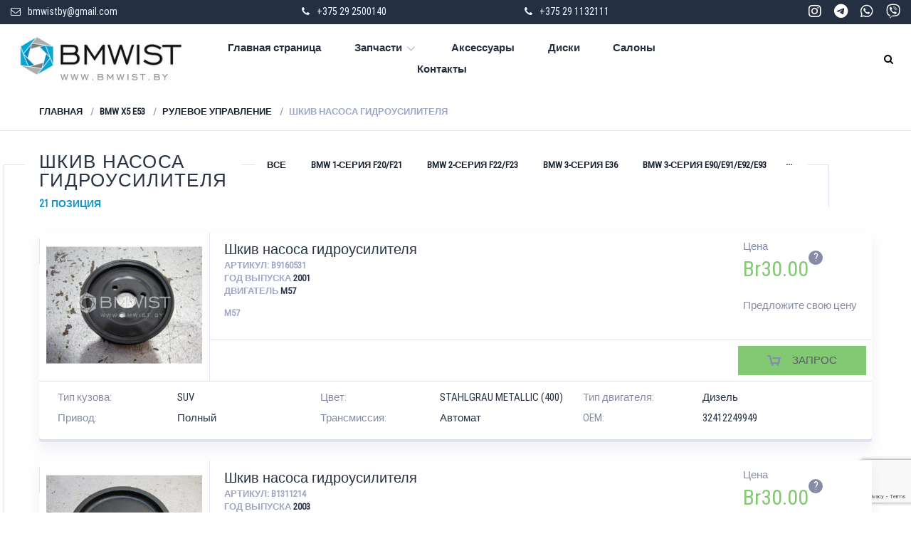

--- FILE ---
content_type: text/html; charset=UTF-8
request_url: https://bmwist.by/product-category/bmw-x5-e53/rulevoe-upravlenie-bmw-x5-e53-2000-2007/shkiv-nasosa-gidrousilitelja-rulevoe-upravlenie-bmw-x5-e53-2000-2007/
body_size: 15248
content:
<!doctype html>
<html lang="ru-RU" prefix="og: http://ogp.me/ns#">
<head>
<link rel="stylesheet" href="https://cdnjs.cloudflare.com/ajax/libs/font-awesome/6.0.0-beta3/css/all.min.css">
<meta name="yandex-verification" content="79dabd5e55cf3c02" />
<meta charset="UTF-8">
<meta http-equiv="X-UA-Compatible" content="IE=edge">
<meta name="viewport" content="width=device-width, initial-scale=1.0">
<link rel="icon" type="image/png" sizes="32x32" href="https://bmwist.by/wp-content/themes/motor-child/favicon-32x32.png">
<link rel="profile" href="http://gmpg.org/xfn/11">
<link rel="pingback" href="https://bmwist.by/xmlrpc.php">

<!-- Google Tag Manager -->
<script>(function(w,d,s,l,i){w[l]=w[l]||[];w[l].push({'gtm.start':
new Date().getTime(),event:'gtm.js'});var f=d.getElementsByTagName(s)[0],
j=d.createElement(s),dl=l!='dataLayer'?'&l='+l:'';j.async=true;j.src=
'https://www.googletagmanager.com/gtm.js?id='+i+dl;f.parentNode.insertBefore(j,f);
})(window,document,'script','dataLayer','GTM-MNZ59K8');</script>
<!-- End Google Tag Manager -->
	
<title>Шкив насоса гидроусилителя - Bmwist.by</title>

<!-- This site is optimized with the Yoast SEO plugin v5.5.1 - https://yoast.com/wordpress/plugins/seo/ -->
<link rel="canonical" href="https://bmwist.by/product-category/bmw-x5-e53/rulevoe-upravlenie-bmw-x5-e53-2000-2007/shkiv-nasosa-gidrousilitelja-rulevoe-upravlenie-bmw-x5-e53-2000-2007/" />
<link rel="next" href="https://bmwist.by/product-category/bmw-x5-e53/rulevoe-upravlenie-bmw-x5-e53-2000-2007/shkiv-nasosa-gidrousilitelja-rulevoe-upravlenie-bmw-x5-e53-2000-2007/page/2/" />
<meta property="og:locale" content="ru_RU" />
<meta property="og:type" content="object" />
<meta property="og:title" content="Шкив насоса гидроусилителя - Bmwist.by" />
<meta property="og:url" content="https://bmwist.by/product-category/bmw-x5-e53/rulevoe-upravlenie-bmw-x5-e53-2000-2007/shkiv-nasosa-gidrousilitelja-rulevoe-upravlenie-bmw-x5-e53-2000-2007/" />
<meta property="og:site_name" content="Bmwist.by" />
<meta name="twitter:card" content="summary" />
<meta name="twitter:title" content="Шкив насоса гидроусилителя - Bmwist.by" />
<script type='application/ld+json'>{"@context":"http:\/\/schema.org","@type":"WebSite","@id":"#website","url":"https:\/\/bmwist.by\/","name":"Bmwist.by","potentialAction":{"@type":"SearchAction","target":"https:\/\/bmwist.by\/?s={search_term_string}","query-input":"required name=search_term_string"}}</script>
<!-- / Yoast SEO plugin. -->

<link rel='dns-prefetch' href='//www.google.com' />
<link rel='dns-prefetch' href='//www.googletagmanager.com' />
<link rel='dns-prefetch' href='//s.w.org' />
<link href='https://fonts.gstatic.com' crossorigin rel='preconnect' />
<link rel="alternate" type="application/rss+xml" title="Bmwist.by &raquo; Лента" href="https://bmwist.by/feed/" />
<link rel="alternate" type="application/rss+xml" title="Bmwist.by &raquo; Лента комментариев" href="https://bmwist.by/comments/feed/" />
<link rel="alternate" type="application/rss+xml" title="Bmwist.by &raquo; Лента элемента Шкив насоса гидроусилителя таксономии Категория" href="https://bmwist.by/product-category/bmw-x5-e53/rulevoe-upravlenie-bmw-x5-e53-2000-2007/shkiv-nasosa-gidrousilitelja-rulevoe-upravlenie-bmw-x5-e53-2000-2007/feed/" />
		<!-- This site uses the Google Analytics by MonsterInsights plugin v8.10.1 - Using Analytics tracking - https://www.monsterinsights.com/ -->
		<!-- Примечание: MonsterInsights в настоящее время не настроен на этом сайте. Владелец сайта должен пройти аутентификацию в Google Analytics на панели настроек MonsterInsights. -->
					<!-- No UA code set -->
				<!-- / Google Analytics by MonsterInsights -->
		<link rel='stylesheet' id='wp-block-library-css'  href='https://bmwist.by/wp-includes/css/dist/block-library/style.min.css' type='text/css' media='all' />
<link rel='stylesheet' id='contact-form-7-css'  href='https://bmwist.by/wp-content/plugins/contact-form-7/includes/css/styles.css' type='text/css' media='all' />
<link rel='stylesheet' id='zabuto_calendar-css'  href='https://bmwist.by/wp-content/plugins/motor-custom-types//css/zabuto_calendar.css' type='text/css' media='all' />
<link rel='stylesheet' id='rs-plugin-settings-css'  href='https://bmwist.by/wp-content/plugins/revslider/public/assets/css/settings.css' type='text/css' media='all' />
<style id='rs-plugin-settings-inline-css' type='text/css'>
#rs-demo-id {}
</style>
<link rel='stylesheet' id='woocommerce-layout-css'  href='https://bmwist.by/wp-content/plugins/woocommerce/assets/css/woocommerce-layout.css' type='text/css' media='all' />
<link rel='stylesheet' id='woocommerce-smallscreen-css'  href='https://bmwist.by/wp-content/plugins/woocommerce/assets/css/woocommerce-smallscreen.css' type='text/css' media='only screen and (max-width: 768px)' />
<link rel='stylesheet' id='woocommerce-general-css'  href='https://bmwist.by/wp-content/plugins/woocommerce/assets/css/woocommerce.css' type='text/css' media='all' />
<style id='woocommerce-inline-inline-css' type='text/css'>
.woocommerce form .form-row .required { visibility: visible; }
</style>
<link rel='stylesheet' id='dgwt-wcas-style-css'  href='https://bmwist.by/wp-content/plugins/ajax-search-for-woocommerce/assets/css/style.min.css' type='text/css' media='all' />
<link rel='stylesheet' id='font-awesome-css'  href='https://bmwist.by/wp-content/plugins/js_composer/assets/lib/bower/font-awesome/css/font-awesome.min.css' type='text/css' media='all' />
<link rel='stylesheet' id='motor-parent-style-css'  href='https://bmwist.by/wp-content/themes/motor/style.css' type='text/css' media='all' />
<link rel='stylesheet' id='motor-less-css'  href='https://bmwist.by/wp-content/themes/motor/wp-less-cache/motor-less.css?ver=1545048173' type='text/css' media='all' />
<link rel='stylesheet' id='motor-style-css'  href='https://bmwist.by/wp-content/themes/motor-child/style.css' type='text/css' media='all' />
<link rel='stylesheet' id='dashicons-css'  href='https://bmwist.by/wp-includes/css/dashicons.min.css' type='text/css' media='all' />
<script type='text/javascript' id='jquery-core-js-extra'>
/* <![CDATA[ */
var cleverMenuI18n = {"enableMega":"Enable Mega","editItem":"Edit Item","megaMenu":"Mega Menu","select":"Select","insert":"Insert","save":"Save","saveAll":"Save All","close":"Close","change":"Change","done":"Done","megaSettings":"Mega Settings","menuSettings":"Menu Settings","itemSettings":"Item Settings","selectOrUpload":"Select or Upload","megaCssDesc":"The custom CSS will be generated for this menu item only."};
var cleverMenuConfig = {"newCleverMenu":"https:\/\/bmwist.by\/wp-admin\/post-new.php?post_type=clever_menu","_nonce":"f5607bbfb3","menuUrl":"https:\/\/bmwist.by\/wp-admin\/nav-menus.php"};
/* ]]> */
</script>
<script type='text/javascript' src='https://bmwist.by/wp-includes/js/jquery/jquery.js' id='jquery-core-js'></script>
<script type='text/javascript' src='https://bmwist.by/wp-content/plugins/revslider/public/assets/js/jquery.themepunch.tools.min.js' id='tp-tools-js'></script>
<script type='text/javascript' src='https://bmwist.by/wp-content/plugins/revslider/public/assets/js/jquery.themepunch.revolution.min.js' id='revmin-js'></script>
<script type='text/javascript' id='wc-add-to-cart-js-extra'>
/* <![CDATA[ */
var wc_add_to_cart_params = {"ajax_url":"\/wp-admin\/admin-ajax.php","wc_ajax_url":"\/?wc-ajax=%%endpoint%%","i18n_view_cart":"\u041f\u0440\u043e\u0441\u043c\u043e\u0442\u0440 \u043a\u043e\u0440\u0437\u0438\u043d\u044b","cart_url":"https:\/\/bmwist.by\/cart\/","is_cart":"","cart_redirect_after_add":"no"};
/* ]]> */
</script>
<script type='text/javascript' src='https://bmwist.by/wp-content/plugins/woocommerce/assets/js/frontend/add-to-cart.min.js' id='wc-add-to-cart-js'></script>
<script type='text/javascript' src='https://bmwist.by/wp-content/plugins/js_composer/assets/js/vendors/woocommerce-add-to-cart.js' id='vc_woocommerce-add-to-cart-js-js'></script>

<!-- Google tag (gtag.js) snippet added by Site Kit -->

<!-- Google Analytics snippet added by Site Kit -->
<script type='text/javascript' src='https://www.googletagmanager.com/gtag/js?id=GT-PJRM3LK' id='google_gtagjs-js' async></script>
<script type='text/javascript' id='google_gtagjs-js-after'>
window.dataLayer = window.dataLayer || [];function gtag(){dataLayer.push(arguments);}
gtag("set","linker",{"domains":["bmwist.by"]});
gtag("js", new Date());
gtag("set", "developer_id.dZTNiMT", true);
gtag("config", "GT-PJRM3LK");
 window._googlesitekit = window._googlesitekit || {}; window._googlesitekit.throttledEvents = []; window._googlesitekit.gtagEvent = (name, data) => { var key = JSON.stringify( { name, data } ); if ( !! window._googlesitekit.throttledEvents[ key ] ) { return; } window._googlesitekit.throttledEvents[ key ] = true; setTimeout( () => { delete window._googlesitekit.throttledEvents[ key ]; }, 5 ); gtag( "event", name, { ...data, event_source: "site-kit" } ); } 
</script>

<!-- End Google tag (gtag.js) snippet added by Site Kit -->
<link rel="https://api.w.org/" href="https://bmwist.by/wp-json/" /><link rel="EditURI" type="application/rsd+xml" title="RSD" href="https://bmwist.by/xmlrpc.php?rsd" />
<link rel="wlwmanifest" type="application/wlwmanifest+xml" href="https://bmwist.by/wp-includes/wlwmanifest.xml" /> 
<meta name="generator" content="WordPress 5.5.17" />
<meta name="generator" content="WooCommerce 3.4.8" />
<meta name="generator" content="Site Kit by Google 1.144.0" /><style>.dgwt-wcas-ico-magnifier,.dgwt-wcas-ico-magnifier-handler{max-width:20px}.dgwt-wcas-search-wrapp{max-width:600px}</style>	<noscript><style>.woocommerce-product-gallery{ opacity: 1 !important; }</style></noscript>
	<meta name="generator" content="Powered by WPBakery Page Builder - drag and drop page builder for WordPress."/>
<!--[if lte IE 9]><link rel="stylesheet" type="text/css" href="https://bmwist.by/wp-content/plugins/js_composer/assets/css/vc_lte_ie9.min.css" media="screen"><![endif]--><style type="text/css">.broken_link, a.broken_link {
	text-decoration: line-through;
}</style><meta name="generator" content="Powered by Slider Revolution 5.4.8 - responsive, Mobile-Friendly Slider Plugin for WordPress with comfortable drag and drop interface." />
<script type="text/javascript">function setREVStartSize(e){									
						try{ e.c=jQuery(e.c);var i=jQuery(window).width(),t=9999,r=0,n=0,l=0,f=0,s=0,h=0;
							if(e.responsiveLevels&&(jQuery.each(e.responsiveLevels,function(e,f){f>i&&(t=r=f,l=e),i>f&&f>r&&(r=f,n=e)}),t>r&&(l=n)),f=e.gridheight[l]||e.gridheight[0]||e.gridheight,s=e.gridwidth[l]||e.gridwidth[0]||e.gridwidth,h=i/s,h=h>1?1:h,f=Math.round(h*f),"fullscreen"==e.sliderLayout){var u=(e.c.width(),jQuery(window).height());if(void 0!=e.fullScreenOffsetContainer){var c=e.fullScreenOffsetContainer.split(",");if (c) jQuery.each(c,function(e,i){u=jQuery(i).length>0?u-jQuery(i).outerHeight(!0):u}),e.fullScreenOffset.split("%").length>1&&void 0!=e.fullScreenOffset&&e.fullScreenOffset.length>0?u-=jQuery(window).height()*parseInt(e.fullScreenOffset,0)/100:void 0!=e.fullScreenOffset&&e.fullScreenOffset.length>0&&(u-=parseInt(e.fullScreenOffset,0))}f=u}else void 0!=e.minHeight&&f<e.minHeight&&(f=e.minHeight);e.c.closest(".rev_slider_wrapper").css({height:f})					
						}catch(d){console.log("Failure at Presize of Slider:"+d)}						
					};</script>
<style id="kirki-inline-styles">/* cyrillic-ext */
@font-face {
  font-family: 'Roboto Condensed';
  font-style: normal;
  font-weight: 400;
  font-display: swap;
  src: url(https://bmwist.by/wp-content/fonts/roboto-condensed/font) format('woff');
  unicode-range: U+0460-052F, U+1C80-1C8A, U+20B4, U+2DE0-2DFF, U+A640-A69F, U+FE2E-FE2F;
}
/* cyrillic */
@font-face {
  font-family: 'Roboto Condensed';
  font-style: normal;
  font-weight: 400;
  font-display: swap;
  src: url(https://bmwist.by/wp-content/fonts/roboto-condensed/font) format('woff');
  unicode-range: U+0301, U+0400-045F, U+0490-0491, U+04B0-04B1, U+2116;
}
/* greek-ext */
@font-face {
  font-family: 'Roboto Condensed';
  font-style: normal;
  font-weight: 400;
  font-display: swap;
  src: url(https://bmwist.by/wp-content/fonts/roboto-condensed/font) format('woff');
  unicode-range: U+1F00-1FFF;
}
/* greek */
@font-face {
  font-family: 'Roboto Condensed';
  font-style: normal;
  font-weight: 400;
  font-display: swap;
  src: url(https://bmwist.by/wp-content/fonts/roboto-condensed/font) format('woff');
  unicode-range: U+0370-0377, U+037A-037F, U+0384-038A, U+038C, U+038E-03A1, U+03A3-03FF;
}
/* vietnamese */
@font-face {
  font-family: 'Roboto Condensed';
  font-style: normal;
  font-weight: 400;
  font-display: swap;
  src: url(https://bmwist.by/wp-content/fonts/roboto-condensed/font) format('woff');
  unicode-range: U+0102-0103, U+0110-0111, U+0128-0129, U+0168-0169, U+01A0-01A1, U+01AF-01B0, U+0300-0301, U+0303-0304, U+0308-0309, U+0323, U+0329, U+1EA0-1EF9, U+20AB;
}
/* latin-ext */
@font-face {
  font-family: 'Roboto Condensed';
  font-style: normal;
  font-weight: 400;
  font-display: swap;
  src: url(https://bmwist.by/wp-content/fonts/roboto-condensed/font) format('woff');
  unicode-range: U+0100-02BA, U+02BD-02C5, U+02C7-02CC, U+02CE-02D7, U+02DD-02FF, U+0304, U+0308, U+0329, U+1D00-1DBF, U+1E00-1E9F, U+1EF2-1EFF, U+2020, U+20A0-20AB, U+20AD-20C0, U+2113, U+2C60-2C7F, U+A720-A7FF;
}
/* latin */
@font-face {
  font-family: 'Roboto Condensed';
  font-style: normal;
  font-weight: 400;
  font-display: swap;
  src: url(https://bmwist.by/wp-content/fonts/roboto-condensed/font) format('woff');
  unicode-range: U+0000-00FF, U+0131, U+0152-0153, U+02BB-02BC, U+02C6, U+02DA, U+02DC, U+0304, U+0308, U+0329, U+2000-206F, U+20AC, U+2122, U+2191, U+2193, U+2212, U+2215, U+FEFF, U+FFFD;
}/* cyrillic-ext */
@font-face {
  font-family: 'Montserrat';
  font-style: normal;
  font-weight: 500;
  font-display: swap;
  src: url(https://bmwist.by/wp-content/fonts/montserrat/font) format('woff');
  unicode-range: U+0460-052F, U+1C80-1C8A, U+20B4, U+2DE0-2DFF, U+A640-A69F, U+FE2E-FE2F;
}
/* cyrillic */
@font-face {
  font-family: 'Montserrat';
  font-style: normal;
  font-weight: 500;
  font-display: swap;
  src: url(https://bmwist.by/wp-content/fonts/montserrat/font) format('woff');
  unicode-range: U+0301, U+0400-045F, U+0490-0491, U+04B0-04B1, U+2116;
}
/* vietnamese */
@font-face {
  font-family: 'Montserrat';
  font-style: normal;
  font-weight: 500;
  font-display: swap;
  src: url(https://bmwist.by/wp-content/fonts/montserrat/font) format('woff');
  unicode-range: U+0102-0103, U+0110-0111, U+0128-0129, U+0168-0169, U+01A0-01A1, U+01AF-01B0, U+0300-0301, U+0303-0304, U+0308-0309, U+0323, U+0329, U+1EA0-1EF9, U+20AB;
}
/* latin-ext */
@font-face {
  font-family: 'Montserrat';
  font-style: normal;
  font-weight: 500;
  font-display: swap;
  src: url(https://bmwist.by/wp-content/fonts/montserrat/font) format('woff');
  unicode-range: U+0100-02BA, U+02BD-02C5, U+02C7-02CC, U+02CE-02D7, U+02DD-02FF, U+0304, U+0308, U+0329, U+1D00-1DBF, U+1E00-1E9F, U+1EF2-1EFF, U+2020, U+20A0-20AB, U+20AD-20C0, U+2113, U+2C60-2C7F, U+A720-A7FF;
}
/* latin */
@font-face {
  font-family: 'Montserrat';
  font-style: normal;
  font-weight: 500;
  font-display: swap;
  src: url(https://bmwist.by/wp-content/fonts/montserrat/font) format('woff');
  unicode-range: U+0000-00FF, U+0131, U+0152-0153, U+02BB-02BC, U+02C6, U+02DA, U+02DC, U+0304, U+0308, U+0329, U+2000-206F, U+20AC, U+2122, U+2191, U+2193, U+2212, U+2215, U+FEFF, U+FFFD;
}</style><noscript><style type="text/css"> .wpb_animate_when_almost_visible { opacity: 1; }</style></noscript></head>
<body class="archive tax-product_cat term-shkiv-nasosa-gidrousilitelja-rulevoe-upravlenie-bmw-x5-e53-2000-2007 term-5357 woocommerce woocommerce-page woocommerce-no-js wpb-js-composer js-comp-ver-5.5.2 vc_responsive">
    
<!-- Google Tag Manager (noscript) -->
<noscript><iframe src="https://www.googletagmanager.com/ns.html?id=GTM-MNZ59K8"
height="0" width="0" style="display:none;visibility:hidden"></iframe></noscript>
<!-- End Google Tag Manager (noscript) -->

<div id="page" class="site">

	
<div class="wr-widget-area">
	<div class="widget_text bmw_col-sm-3 bmw_text-widget widget_custom_html"><div class="textwidget custom-html-widget"><span class="vc_icon_element-icon fa fa-envelope-o"></span>bmwistby@gmail.com</div></div><div class="widget_text bmw_col-sm-3 bmw_text-widget widget_custom_html"><div class="textwidget custom-html-widget"><span class="vc_icon_element-icon fa fa-phone"></span><a href="tel: +375 29 2500140">+375 29 2500140</a></div></div><div class="widget_text bmw_col-sm-3 bmw_text-widget widget_custom_html"><div class="textwidget custom-html-widget"><span class="vc_icon_element-icon fa fa-phone"></span><a href="tel: +375 29 1132111">+375 29 1132111</a></div></div><div class="widget_text bmw_col-sm-3 bmw_text-widget widget_custom_html"><div class="textwidget custom-html-widget"><a href="https://www.instagram.com/bmwist.by/" style="margin-right: 15px; margin-bottom: 15px;">
<i class="fab fa-instagram" style="font-size: 20px; color: #fff;"></i>
</a>
<a href="https://t.me/+375291132111" style="margin-right: 15px; margin-bottom: 10px;">
<i class="fab fa-telegram" style="font-size: 20px; color: #fff;"></i>
</a>
<a href="https://wa.me/375291132111" style="margin-right: 15px; margin-bottom: 15px;">
<i class="fab fa-whatsapp" style="font-size: 20px; color: #fff;"></i>
</a>
<a href="viber://chat?number=%2B375291132111" style="margin-bottom: 15px;">
<i class="fab fa-viber" style="font-size: 20px; color: #fff;"></i>
</a>
</div></div></div>

<div id="masthead" class="header">

    <a href="#" class="header-menutoggle" id="header-menutoggle">Menu</a>

    <div class="header-info">

        
        
        
        
                    <a href="#" class="header-searchbtn" id="header-searchbtn">
                <span class="vc_icon_element-icon fa fa-search"></span>
            </a>
            	<div class="header-search">
		<div class="dgwt-wcas-search-wrapp dgwt-wcas-no-submit woocommerce js-dgwt-wcas-layout-classic dgwt-wcas-layout-classic js-dgwt-wcas-mobile-overlay-disabled">
		<form class="dgwt-wcas-search-form" role="search" action="https://bmwist.by/" method="get">
		<div class="dgwt-wcas-sf-wrapp">
							<svg version="1.1" class="dgwt-wcas-ico-magnifier" xmlns="http://www.w3.org/2000/svg"
					 xmlns:xlink="http://www.w3.org/1999/xlink" x="0px" y="0px"
					 viewBox="0 0 51.539 51.361" enable-background="new 0 0 51.539 51.361" xml:space="preserve">
		             <path fill="#444" d="M51.539,49.356L37.247,35.065c3.273-3.74,5.272-8.623,5.272-13.983c0-11.742-9.518-21.26-21.26-21.26 S0,9.339,0,21.082s9.518,21.26,21.26,21.26c5.361,0,10.244-1.999,13.983-5.272l14.292,14.292L51.539,49.356z M2.835,21.082 c0-10.176,8.249-18.425,18.425-18.425s18.425,8.249,18.425,18.425S31.436,39.507,21.26,39.507S2.835,31.258,2.835,21.082z"/>
				</svg>
							<label class="screen-reader-text"
			       for="dgwt-wcas-search-input-1">Поиск товаров</label>

			<input id="dgwt-wcas-search-input-1"
			       type="search"
			       class="dgwt-wcas-search-input"
			       name="s"
			       value=""
			       placeholder="Введите название запчасти"
			       autocomplete="off"
				   			/>
			<div class="dgwt-wcas-preloader"></div>

			
			<input type="hidden" name="post_type" value="product"/>
			<input type="hidden" name="dgwt_wcas" value="1"/>

			
					</div>
	</form>
</div>
	</div>
        
    </div>

    <p class="header-logo">
        <a href="https://bmwist.by/"><img src="https://bmwist.by/wp-content/uploads/2018/09/bmwis-logo.jpg" alt="Bmwist.by"></a>    </p>

    <nav id="top-menu" class="menu-glavnoe-container"><ul><li id="menu-item-30" class="menu-item menu-item-type-post_type menu-item-object-page menu-item-home menu-item-30"><a href="https://bmwist.by/">Главная страница</a></li>
<li id="menu-item-32" class="menu-item menu-item-type-post_type menu-item-object-page menu-item-has-children menu-item-32"><a href="https://bmwist.by/shop/">Запчасти</a>
<ul class="sub-menu">
	<li id="menu-item-9823" class="menu-item menu-item-type-taxonomy menu-item-object-product_cat menu-item-9823"><a href="https://bmwist.by/product-category/bmw-1-serija-e81-e82-e87-e88/">BMW 1-серия E81/E82/E87/E88</a></li>
	<li id="menu-item-6036" class="menu-item menu-item-type-taxonomy menu-item-object-product_cat menu-item-6036"><a href="https://bmwist.by/product-category/bmw-3-serija-e46/">BMW 3-серия E46</a></li>
	<li id="menu-item-24030" class="menu-item menu-item-type-taxonomy menu-item-object-product_cat menu-item-24030"><a href="https://bmwist.by/product-category/bmw-3-serija-e90-e91-e92-e93/">BMW 3-серия E90/E91/E92/E93</a></li>
	<li id="menu-item-6035" class="menu-item menu-item-type-taxonomy menu-item-object-product_cat menu-item-6035"><a href="https://bmwist.by/product-category/bmw-5-serija-e39/">BMW 5-серия E39</a></li>
	<li id="menu-item-6038" class="menu-item menu-item-type-taxonomy menu-item-object-product_cat menu-item-6038"><a href="https://bmwist.by/product-category/bmw-5-serija-e60-e61/">BMW 5-серия E60/E61</a></li>
	<li id="menu-item-9824" class="menu-item menu-item-type-taxonomy menu-item-object-product_cat menu-item-9824"><a href="https://bmwist.by/product-category/bmw-7-serija-e65-e66/">BMW 7-серия E65/E66</a></li>
	<li id="menu-item-6043" class="menu-item menu-item-type-taxonomy menu-item-object-product_cat menu-item-6043"><a href="https://bmwist.by/product-category/bmw-7-serija-f01-f02/">BMW 7-серия F01/F02</a></li>
	<li id="menu-item-6037" class="menu-item menu-item-type-taxonomy menu-item-object-product_cat menu-item-6037"><a href="https://bmwist.by/product-category/bmw-x3-e83/">BMW X3 E83</a></li>
	<li id="menu-item-6039" class="menu-item menu-item-type-taxonomy menu-item-object-product_cat current-product_cat-ancestor menu-item-6039"><a href="https://bmwist.by/product-category/bmw-x5-e53/">BMW X5 E53</a></li>
	<li id="menu-item-9825" class="menu-item menu-item-type-taxonomy menu-item-object-product_cat menu-item-9825"><a href="https://bmwist.by/product-category/bmw-x5-e70/">BMW X5 E70</a></li>
</ul>
</li>
<li id="menu-item-7885" class="menu-item menu-item-type-taxonomy menu-item-object-product_cat menu-item-7885"><a href="https://bmwist.by/product-category/aksessuary-doosnashhenija/">Аксессуары</a></li>
<li id="menu-item-7886" class="menu-item menu-item-type-taxonomy menu-item-object-product_cat menu-item-7886"><a href="https://bmwist.by/product-category/diski/">Диски</a></li>
<li id="menu-item-9822" class="menu-item menu-item-type-custom menu-item-object-custom menu-item-9822"><a href="/product-category/salony/">Салоны</a></li>
<li id="menu-item-35" class="menu-item menu-item-type-post_type menu-item-object-page menu-item-35"><a href="https://bmwist.by/kontakty/">Контакты</a></li>
</ul></nav>
</div>
	
<div id="content" class="site-content">

<!-- Breadcrumbs -->
<div class="b-crumbs-wrap">
		<div class="cont b-crumbs">
		<ul><li><a href="https://bmwist.by">Главная</a></li><li><a href="https://bmwist.by/product-category/bmw-x5-e53/">BMW X5 E53</a></li><li><a href="https://bmwist.by/product-category/bmw-x5-e53/rulevoe-upravlenie-bmw-x5-e53-2000-2007/">Рулевое управление</a></li><li>Шкив насоса гидроусилителя</li></ul>	</div>
	</div>

<div class="cont maincont">


<h1><span>Шкив насоса гидроусилителя</span></h1>
<span class="maincont-line1"></span>
<span class="maincont-line2 maincont-line2-pagi"></span>

<ul class="cont-sections">
	<li>
		<a href="https://bmwist.by/shop/">Все</a>
	</li>
		<li>
		<a href="https://bmwist.by/product-category/bmw-1-serija-f20-f21/">BMW 1-серия F20/F21</a>
	</li>
		<li>
		<a href="https://bmwist.by/product-category/bmw-2-serija-f22-f23/">BMW 2-серия F22/F23</a>
	</li>
		<li>
		<a href="https://bmwist.by/product-category/bmw-3-serija-e36/">BMW 3-серия E36</a>
	</li>
		<li>
		<a href="https://bmwist.by/product-category/bmw-3-serija-e90-e91-e92-e93/">BMW 3-серия E90/E91/E92/E93</a>
	</li>
		<li>
		<a href="https://bmwist.by/product-category/bmw-3-serija-f30-f31-gt-f34/">BMW 3-серия F30/F31/GT F34</a>
	</li>
		<li>
		<a href="https://bmwist.by/product-category/bmw-4-serija-f32-f33-gt-f36/">BMW 4-серия F32/F33/GT F36</a>
	</li>
		<li>
		<a href="https://bmwist.by/product-category/bmw-5-serija-e34/">BMW 5-серия E34</a>
	</li>
		<li>
		<a href="https://bmwist.by/product-category/bmw-5-serija-f10-f11/">BMW 5-серия F10/F11</a>
	</li>
		<li>
		<a href="https://bmwist.by/product-category/bmw-5-serija-gt-f07/">BMW 5-серия GT F07</a>
	</li>
		<li>
		<a href="https://bmwist.by/product-category/bmw-7-serija-e38/">BMW 7-серия E38</a>
	</li>
		<li>
		<a href="https://bmwist.by/product-category/bmw-7-serija-g11-g12/">BMW 7-серия G11/G12</a>
	</li>
		<li>
		<a href="https://bmwist.by/product-category/bmw-x1-e84/">BMW X1 E84</a>
	</li>
		<li>
		<a href="https://bmwist.by/product-category/bmw-x1-f48/">BMW X1 F48</a>
	</li>
		<li>
		<a href="https://bmwist.by/product-category/bmw-x3-f25/">BMW X3 F25</a>
	</li>
		<li>
		<a href="https://bmwist.by/product-category/bmw-x5-g05/">BMW X5 G05</a>
	</li>
		<li>
		<a href="https://bmwist.by/product-category/bmw-x6-e71/">BMW X6 E71</a>
	</li>
		<li>
		<a href="https://bmwist.by/product-category/bmw-x6-f16/">BMW X6 F16</a>
	</li>
		<li>
		<a href="https://bmwist.by/product-category/bmw-z4-e85/">BMW Z4 E85</a>
	</li>
		<li>
		<a href="https://bmwist.by/product-category/bmw-z4-e89/">BMW Z4 E89</a>
	</li>
		<li>
		<a href="https://bmwist.by/product-category/mini-clubman-f54/">Mini Clubman F54</a>
	</li>
		<li>
		<a href="https://bmwist.by/product-category/mini-cooper-f56/">Mini Cooper F56</a>
	</li>
		<li>
		<a href="https://bmwist.by/product-category/mini-cooper-r53/">Mini Cooper R53</a>
	</li>
		<li>
		<a href="https://bmwist.by/product-category/mini-cooper-r56/">Mini Cooper R56</a>
	</li>
		<li>
		<a href="https://bmwist.by/product-category/mini-countryman-r60/">Mini Countryman R60</a>
	</li>
		<li>
		<a href="https://bmwist.by/product-category/bmw-1-serija-e81-e82-e87-e88/">BMW 1-серия E81/E82/E87/E88</a>
	</li>
		<li>
		<a href="https://bmwist.by/product-category/bmw-3-serija-e46/">BMW 3-серия E46</a>
	</li>
		<li>
		<a href="https://bmwist.by/product-category/bmw-5-serija-e39/">BMW 5-серия E39</a>
	</li>
		<li>
		<a href="https://bmwist.by/product-category/bmw-5-serija-e60-e61/">BMW 5-серия E60/E61</a>
	</li>
		<li>
		<a href="https://bmwist.by/product-category/bmw-7-serija-e65-e66/">BMW 7-серия E65/E66</a>
	</li>
		<li>
		<a href="https://bmwist.by/product-category/bmw-7-serija-f01-f02/">BMW 7-серия F01/F02</a>
	</li>
		<li>
		<a href="https://bmwist.by/product-category/bmw-x3-e83/">BMW X3 E83</a>
	</li>
		<li class="active">
		<a href="https://bmwist.by/product-category/bmw-x5-e53/">BMW X5 E53</a>
	</li>
		<li>
		<a href="https://bmwist.by/product-category/bmw-x5-e70/">BMW X5 E70</a>
	</li>
		<li>
		<a href="https://bmwist.by/product-category/aksessuary-doosnashhenija/">Аксессуары/Дооснащения</a>
	</li>
		<li>
		<a href="https://bmwist.by/product-category/diski/">Диски</a>
	</li>
		<li>
		<a href="https://bmwist.by/product-category/salony/">Салоны</a>
	</li>
		<li class="cont-sections-more"><span>...</span><ul class="cont-sections-sub"></ul></li>
</ul>

<p class="section-count">21 ПОЗИЦИЯ</p>





<!-- Catalog Filter - start -->
<div class="section-top">
</div>
<!-- Catalog Filter - end -->





		<p class="section-filter-toggle">
		<a data-hidetext="Hide Filter" data-showtext="Show Filter" href="#" id="section-filter-toggle-btn">Hide Filter</a>
	</p>
		<div class="section-filter" id="section-filter">
		</div>

		<!-- Catalog Items (List) - start -->
	<div class="prod-litems section-list">

	
		
	
<article id="post-686339" class="prod-li sectls post-686339 product type-product status-publish has-post-thumbnail product_cat-rulevoe-upravlenie-bmw-x5-e53-2000-2007 product_cat-shkiv-nasosa-gidrousilitelja-rulevoe-upravlenie-bmw-x5-e53-2000-2007 product_cat-bmw-x5-e53 first instock purchasable product-type-simple">

	<div class="prod-li-inner">

	<a href="#" class="quick-view prod-li-img" data-url="https://bmwist.by/wp-admin/admin-ajax.php" data-file="woocommerce/quickview-single-product.php" data-id="686339">
		<img width="300" height="225" src="https://bmwist.by/wp-content/uploads/2023/09/62519-300x225.jpg?v=1695855080" class="attachment-woocommerce_thumbnail size-woocommerce_thumbnail wp-post-image" alt="" loading="lazy" srcset="https://bmwist.by/wp-content/uploads/2023/09/62519-300x225.jpg?v=1695855080 300w, https://bmwist.by/wp-content/uploads/2023/09/62519-150x112.jpg?v=1695855080 150w, https://bmwist.by/wp-content/uploads/2023/09/62519-600x450.jpg?v=1695855080 600w, https://bmwist.by/wp-content/uploads/2023/09/62519-64x48.jpg?v=1695855080 64w, https://bmwist.by/wp-content/uploads/2023/09/62519.jpg?v=1695855080 960w" sizes="(max-width: 300px) 100vw, 300px" />	</a>




	<div class="prod-li-cont">
				<div class="prod-li-ttl-wrap">

									<h3><a href="https://bmwist.by/product/shkiv-nasosa-gidrousilitelja-40/" target="_blank">Шкив насоса гидроусилителя</a></h3>
            <div class="pa-sku">
                
	<dt class="sku_wrapper">Артикул:</dt> <dd class="sku">B9160531</dd>

	            </div>

            <div class="pa-year">
                				<span class="pa-yeardt">Год выпуска</span>
				<span class="pa-yeardd"><p><a href="https://bmwist.by/god-vypuska/2001/" rel="tag">2001</a></p>
</span>
           
			</div>
			
			<div class="pa-dvigatel">
								<span class="pa-dvigdt">Двигатель</span>
				<span class="pa-dvigdd"><p><a href="https://bmwist.by/dvigatel/m57/" rel="tag">M57</a></p>
</span>
			</div>

			<div class="pa-info">
			<p>M57</p>
			</div>

					</div>
		<div class="prod-li-price-wrap">
			<p>Цена</p>
							<p class="prod-li-price">
					<span class="woocommerce-Price-amount amount"><span class="woocommerce-Price-currencySymbol">Br</span>30.00</span><span class="tooltipster sub" title="Ни для кого не секрет, что состояние запчасти часто зависит от многих факторов, таких, как страна эксплуатации, год выпуска, пробег и качество разбора/доставки. Все эти моменты в совокупности влияют на цену товара. Также мы применяем свою систему ценообразования, где цена зависит от ещё нескольких косвенных факторов. Такая политика со своей стороны имеет плюсы и минусы. Поэтому зачастую одна и та же б/у деталь может стоить по разному. Просим принять данную информацию во внимание и благодарим за понимание!">?</span>
				</p>
			            <p><a href="#" class="child-form-btn">Предложите свою цену</a></p>
		</div>
		<div class="prod-li-qnt-wrap">
			<p>Количество</p>
				<p class="qnt-wrap prod-li-qnt">
		<a href="#" class="qnt-minus prod-li-minus">-</a>
		<input
			id="quantity_6976ad0cac3a2"
			data-qnt-price="30" 
			data-decimals="2" 
			data-thousand_separator="," 
			data-decimal_separator="." 
			data-currency="Br" 
			data-price_format="%1$s%2$s" 
			type="number" name="quantity" value="1" title="Qty" class="input-text qty text" size="4" step="1" min="0" max="" pattern="[0-9]*" inputmode="numeric" aria-labelledby="Шкив насоса гидроусилителя quantity"
		>
		<a href="#" class="qnt-plus prod-li-plus">+</a>
	</p>
			</div>
		<div class="prod-li-total-wrap">
			<p>Итого</p>
			<p class="prod-li-total"><span class="woocommerce-Price-amount amount"><span class="woocommerce-Price-currencySymbol">Br</span>30.00</span></p>		</div>
			</div>
	<div class="prod-li-info no-rating">
		
					<p class="prod-li-id prod-li-infobtn">Information <i class="fa fa-angle-down"></i></p>
			
		<p class="prod-li-add">
							<a href="#" class="button request-form-btn">Запрос</a>
					</p>

		<p class="prod-li-quick-view">
			<a href="#" class="quick-view" data-url="https://bmwist.by/wp-admin/admin-ajax.php" data-file="woocommerce/quickview-single-product.php" data-id="686339"></a>
			<i class="fa fa-spinner fa-pulse quick-view-loading"></i>
		</p>

		
		
	</div>

	
	</div>

	<div class="page-styling prod-li-informations">			<dl class="prod-li-props">

				
				
				
				
				
									
												<dt>Тип кузова:</dt>
							<dd><p><a href="https://bmwist.by/tip-kuzova/suv/" rel="tag">SUV</a></p>
</dd>
														<dt>Цвет:</dt>
							<dd><p><a href="https://bmwist.by/cvet/stahlgrau-metallic-400/" rel="tag">STAHLGRAU METALLIC (400)</a></p>
</dd>
														<dt>Тип двигателя:</dt>
							<dd><p><a href="https://bmwist.by/tip-dvigatelja/dizel/" rel="tag">Дизель</a></p>
</dd>
														<dt>Привод:</dt>
							<dd><p><a href="https://bmwist.by/privod/polnyj/" rel="tag">Полный</a></p>
</dd>
														<dt>Трансмиссия:</dt>
							<dd><p><a href="https://bmwist.by/transmissija/avtomat/" rel="tag">Автомат</a></p>
</dd>
														<dt>OEM:</dt>
							<dd><p><a href="https://bmwist.by/oem/32412249949/" rel="tag">32412249949</a></p>
</dd>
																		
			</dl>
			</div>
</article>

	
		
	
<article id="post-611108" class="prod-li sectls post-611108 product type-product status-publish has-post-thumbnail product_cat-rulevoe-upravlenie-bmw-x5-e53-2000-2007 product_cat-shkiv-nasosa-gidrousilitelja-rulevoe-upravlenie-bmw-x5-e53-2000-2007 product_cat-bmw-x5-e53 instock purchasable product-type-simple">

	<div class="prod-li-inner">

	<a href="#" class="quick-view prod-li-img" data-url="https://bmwist.by/wp-admin/admin-ajax.php" data-file="woocommerce/quickview-single-product.php" data-id="611108">
		<img width="300" height="225" src="https://bmwist.by/wp-content/uploads/2022/09/11768-300x225.jpg?v=1662419589" class="attachment-woocommerce_thumbnail size-woocommerce_thumbnail wp-post-image" alt="" loading="lazy" srcset="https://bmwist.by/wp-content/uploads/2022/09/11768-300x225.jpg?v=1662419589 300w, https://bmwist.by/wp-content/uploads/2022/09/11768-150x112.jpg?v=1662419589 150w, https://bmwist.by/wp-content/uploads/2022/09/11768-600x450.jpg?v=1662419589 600w, https://bmwist.by/wp-content/uploads/2022/09/11768-64x48.jpg?v=1662419589 64w, https://bmwist.by/wp-content/uploads/2022/09/11768.jpg?v=1662419589 960w" sizes="(max-width: 300px) 100vw, 300px" />	</a>




	<div class="prod-li-cont">
				<div class="prod-li-ttl-wrap">

									<h3><a href="https://bmwist.by/product/shkiv-nasosa-gidrousilitelja-3/" target="_blank">Шкив насоса гидроусилителя</a></h3>
            <div class="pa-sku">
                
	<dt class="sku_wrapper">Артикул:</dt> <dd class="sku">B1311214</dd>

	            </div>

            <div class="pa-year">
                				<span class="pa-yeardt">Год выпуска</span>
				<span class="pa-yeardd"><p><a href="https://bmwist.by/god-vypuska/2003/" rel="tag">2003</a></p>
</span>
           
			</div>
			
			<div class="pa-dvigatel">
								<span class="pa-dvigdt">Двигатель</span>
				<span class="pa-dvigdd"><p><a href="https://bmwist.by/dvigatel/m54b30/" rel="tag">M54B30</a></p>
</span>
			</div>

			<div class="pa-info">
			<p>M54</p>
			</div>

					</div>
		<div class="prod-li-price-wrap">
			<p>Цена</p>
							<p class="prod-li-price">
					<span class="woocommerce-Price-amount amount"><span class="woocommerce-Price-currencySymbol">Br</span>30.00</span><span class="tooltipster sub" title="Ни для кого не секрет, что состояние запчасти часто зависит от многих факторов, таких, как страна эксплуатации, год выпуска, пробег и качество разбора/доставки. Все эти моменты в совокупности влияют на цену товара. Также мы применяем свою систему ценообразования, где цена зависит от ещё нескольких косвенных факторов. Такая политика со своей стороны имеет плюсы и минусы. Поэтому зачастую одна и та же б/у деталь может стоить по разному. Просим принять данную информацию во внимание и благодарим за понимание!">?</span>
				</p>
			            <p><a href="#" class="child-form-btn">Предложите свою цену</a></p>
		</div>
		<div class="prod-li-qnt-wrap">
			<p>Количество</p>
				<p class="qnt-wrap prod-li-qnt">
		<a href="#" class="qnt-minus prod-li-minus">-</a>
		<input
			id="quantity_6976ad0cb0a41"
			data-qnt-price="30" 
			data-decimals="2" 
			data-thousand_separator="," 
			data-decimal_separator="." 
			data-currency="Br" 
			data-price_format="%1$s%2$s" 
			type="number" name="quantity" value="1" title="Qty" class="input-text qty text" size="4" step="1" min="0" max="" pattern="[0-9]*" inputmode="numeric" aria-labelledby="Шкив насоса гидроусилителя quantity"
		>
		<a href="#" class="qnt-plus prod-li-plus">+</a>
	</p>
			</div>
		<div class="prod-li-total-wrap">
			<p>Итого</p>
			<p class="prod-li-total"><span class="woocommerce-Price-amount amount"><span class="woocommerce-Price-currencySymbol">Br</span>30.00</span></p>		</div>
			</div>
	<div class="prod-li-info no-rating">
		
					<p class="prod-li-id prod-li-infobtn">Information <i class="fa fa-angle-down"></i></p>
			
		<p class="prod-li-add">
							<a href="#" class="button request-form-btn">Запрос</a>
					</p>

		<p class="prod-li-quick-view">
			<a href="#" class="quick-view" data-url="https://bmwist.by/wp-admin/admin-ajax.php" data-file="woocommerce/quickview-single-product.php" data-id="611108"></a>
			<i class="fa fa-spinner fa-pulse quick-view-loading"></i>
		</p>

		
		
	</div>

	
	</div>

	<div class="page-styling prod-li-informations">			<dl class="prod-li-props">

				
				
				
				
				
									
												<dt>Тип кузова:</dt>
							<dd><p><a href="https://bmwist.by/tip-kuzova/suv/" rel="tag">SUV</a></p>
</dd>
														<dt>Цвет:</dt>
							<dd><p><a href="https://bmwist.by/cvet/titansilber-metallic-354/" rel="tag">TITANSILBER METALLIC (354)</a></p>
</dd>
														<dt>Тип двигателя:</dt>
							<dd><p><a href="https://bmwist.by/tip-dvigatelja/benzin/" rel="tag">Бензин</a></p>
</dd>
														<dt>Привод:</dt>
							<dd><p><a href="https://bmwist.by/privod/polnyj/" rel="tag">Полный</a></p>
</dd>
														<dt>Трансмиссия:</dt>
							<dd><p><a href="https://bmwist.by/transmissija/avtomat/" rel="tag">Автомат</a></p>
</dd>
														<dt>OEM:</dt>
							<dd><p><a href="https://bmwist.by/oem/32421740858/" rel="tag">32421740858</a></p>
</dd>
																		
			</dl>
			</div>
</article>

	
		
	
<article id="post-686377" class="prod-li sectls post-686377 product type-product status-publish has-post-thumbnail product_cat-rulevoe-upravlenie-bmw-x5-e53-2000-2007 product_cat-shkiv-nasosa-gidrousilitelja-rulevoe-upravlenie-bmw-x5-e53-2000-2007 product_cat-bmw-x5-e53 instock purchasable product-type-simple">

	<div class="prod-li-inner">

	<a href="#" class="quick-view prod-li-img" data-url="https://bmwist.by/wp-admin/admin-ajax.php" data-file="woocommerce/quickview-single-product.php" data-id="686377">
		<img width="300" height="225" src="https://bmwist.by/wp-content/uploads/2023/09/62536-300x225.jpg?v=1695855269" class="attachment-woocommerce_thumbnail size-woocommerce_thumbnail wp-post-image" alt="" loading="lazy" srcset="https://bmwist.by/wp-content/uploads/2023/09/62536-300x225.jpg?v=1695855269 300w, https://bmwist.by/wp-content/uploads/2023/09/62536-150x112.jpg?v=1695855269 150w, https://bmwist.by/wp-content/uploads/2023/09/62536-600x450.jpg?v=1695855269 600w, https://bmwist.by/wp-content/uploads/2023/09/62536-64x48.jpg?v=1695855269 64w, https://bmwist.by/wp-content/uploads/2023/09/62536.jpg?v=1695855269 960w" sizes="(max-width: 300px) 100vw, 300px" />	</a>




	<div class="prod-li-cont">
				<div class="prod-li-ttl-wrap">

									<h3><a href="https://bmwist.by/product/shkiv-nasosa-gidrousilitelja-65/" target="_blank">Шкив насоса гидроусилителя</a></h3>
            <div class="pa-sku">
                
	<dt class="sku_wrapper">Артикул:</dt> <dd class="sku">B9060551</dd>

	            </div>

            <div class="pa-year">
                				<span class="pa-yeardt">Год выпуска</span>
				<span class="pa-yeardd"><p><a href="https://bmwist.by/god-vypuska/2002/" rel="tag">2002</a></p>
</span>
           
			</div>
			
			<div class="pa-dvigatel">
								<span class="pa-dvigdt">Двигатель</span>
				<span class="pa-dvigdd"><p><a href="https://bmwist.by/dvigatel/m57/" rel="tag">M57</a></p>
</span>
			</div>

			<div class="pa-info">
			<p>M57</p>
			</div>

					</div>
		<div class="prod-li-price-wrap">
			<p>Цена</p>
							<p class="prod-li-price">
					<span class="woocommerce-Price-amount amount"><span class="woocommerce-Price-currencySymbol">Br</span>30.00</span><span class="tooltipster sub" title="Ни для кого не секрет, что состояние запчасти часто зависит от многих факторов, таких, как страна эксплуатации, год выпуска, пробег и качество разбора/доставки. Все эти моменты в совокупности влияют на цену товара. Также мы применяем свою систему ценообразования, где цена зависит от ещё нескольких косвенных факторов. Такая политика со своей стороны имеет плюсы и минусы. Поэтому зачастую одна и та же б/у деталь может стоить по разному. Просим принять данную информацию во внимание и благодарим за понимание!">?</span>
				</p>
			            <p><a href="#" class="child-form-btn">Предложите свою цену</a></p>
		</div>
		<div class="prod-li-qnt-wrap">
			<p>Количество</p>
				<p class="qnt-wrap prod-li-qnt">
		<a href="#" class="qnt-minus prod-li-minus">-</a>
		<input
			id="quantity_6976ad0cb47f5"
			data-qnt-price="30" 
			data-decimals="2" 
			data-thousand_separator="," 
			data-decimal_separator="." 
			data-currency="Br" 
			data-price_format="%1$s%2$s" 
			type="number" name="quantity" value="1" title="Qty" class="input-text qty text" size="4" step="1" min="0" max="" pattern="[0-9]*" inputmode="numeric" aria-labelledby="Шкив насоса гидроусилителя quantity"
		>
		<a href="#" class="qnt-plus prod-li-plus">+</a>
	</p>
			</div>
		<div class="prod-li-total-wrap">
			<p>Итого</p>
			<p class="prod-li-total"><span class="woocommerce-Price-amount amount"><span class="woocommerce-Price-currencySymbol">Br</span>30.00</span></p>		</div>
			</div>
	<div class="prod-li-info no-rating">
		
					<p class="prod-li-id prod-li-infobtn">Information <i class="fa fa-angle-down"></i></p>
			
		<p class="prod-li-add">
							<a href="#" class="button request-form-btn">Запрос</a>
					</p>

		<p class="prod-li-quick-view">
			<a href="#" class="quick-view" data-url="https://bmwist.by/wp-admin/admin-ajax.php" data-file="woocommerce/quickview-single-product.php" data-id="686377"></a>
			<i class="fa fa-spinner fa-pulse quick-view-loading"></i>
		</p>

		
		
	</div>

	
	</div>

	<div class="page-styling prod-li-informations">			<dl class="prod-li-props">

				
				
				
				
				
									
												<dt>Тип кузова:</dt>
							<dd><p><a href="https://bmwist.by/tip-kuzova/suv/" rel="tag">SUV</a></p>
</dd>
														<dt>Цвет:</dt>
							<dd><p><a href="https://bmwist.by/cvet/black-sapphire-metallic-475/" rel="tag">BLACK SAPPHIRE METALLIC (475)</a></p>
</dd>
														<dt>Тип двигателя:</dt>
							<dd><p><a href="https://bmwist.by/tip-dvigatelja/dizel/" rel="tag">Дизель</a></p>
</dd>
														<dt>Привод:</dt>
							<dd><p><a href="https://bmwist.by/privod/polnyj/" rel="tag">Полный</a></p>
</dd>
														<dt>Трансмиссия:</dt>
							<dd><p><a href="https://bmwist.by/transmissija/avtomat/" rel="tag">Автомат</a></p>
</dd>
														<dt>OEM:</dt>
							<dd><p><a href="https://bmwist.by/oem/2249949/" rel="tag">2249949</a></p>
</dd>
																		
			</dl>
			</div>
</article>

	
		
	
<article id="post-630064" class="prod-li sectls post-630064 product type-product status-publish has-post-thumbnail product_cat-rulevoe-upravlenie-bmw-x5-e53-2000-2007 product_cat-shkiv-nasosa-gidrousilitelja-rulevoe-upravlenie-bmw-x5-e53-2000-2007 product_cat-bmw-x5-e53 last instock purchasable product-type-simple">

	<div class="prod-li-inner">

	<a href="#" class="quick-view prod-li-img" data-url="https://bmwist.by/wp-admin/admin-ajax.php" data-file="woocommerce/quickview-single-product.php" data-id="630064">
		<img width="300" height="225" src="https://bmwist.by/wp-content/uploads/2022/09/27719-300x225.jpg?v=1662454475" class="attachment-woocommerce_thumbnail size-woocommerce_thumbnail wp-post-image" alt="" loading="lazy" srcset="https://bmwist.by/wp-content/uploads/2022/09/27719-300x225.jpg?v=1662454475 300w, https://bmwist.by/wp-content/uploads/2022/09/27719-150x112.jpg?v=1662454475 150w, https://bmwist.by/wp-content/uploads/2022/09/27719-600x450.jpg?v=1662454475 600w, https://bmwist.by/wp-content/uploads/2022/09/27719-64x48.jpg?v=1662454475 64w, https://bmwist.by/wp-content/uploads/2022/09/27719.jpg?v=1662454475 960w" sizes="(max-width: 300px) 100vw, 300px" />	</a>




	<div class="prod-li-cont">
				<div class="prod-li-ttl-wrap">

									<h3><a href="https://bmwist.by/product/shkiv-nasosa-gidrousilitelja-21/" target="_blank">Шкив насоса гидроусилителя</a></h3>
            <div class="pa-sku">
                
	<dt class="sku_wrapper">Артикул:</dt> <dd class="sku">A2727381</dd>

	            </div>

            <div class="pa-year">
                				<span class="pa-yeardt">Год выпуска</span>
				<span class="pa-yeardd"><p><a href="https://bmwist.by/god-vypuska/2005/" rel="tag">2005</a></p>
</span>
           
			</div>
			
			<div class="pa-dvigatel">
								<span class="pa-dvigdt">Двигатель</span>
				<span class="pa-dvigdd"><p><a href="https://bmwist.by/dvigatel/m57n/" rel="tag">M57N</a></p>
</span>
			</div>

			<div class="pa-info">
			<p>Модель: BMW X5 E53 Кузов: SUV Год выпуска: 2005 Примечание: OEM: 32417787106</p>
			</div>

					</div>
		<div class="prod-li-price-wrap">
			<p>Цена</p>
							<p class="prod-li-price">
					<span class="woocommerce-Price-amount amount"><span class="woocommerce-Price-currencySymbol">Br</span>30.00</span><span class="tooltipster sub" title="Ни для кого не секрет, что состояние запчасти часто зависит от многих факторов, таких, как страна эксплуатации, год выпуска, пробег и качество разбора/доставки. Все эти моменты в совокупности влияют на цену товара. Также мы применяем свою систему ценообразования, где цена зависит от ещё нескольких косвенных факторов. Такая политика со своей стороны имеет плюсы и минусы. Поэтому зачастую одна и та же б/у деталь может стоить по разному. Просим принять данную информацию во внимание и благодарим за понимание!">?</span>
				</p>
			            <p><a href="#" class="child-form-btn">Предложите свою цену</a></p>
		</div>
		<div class="prod-li-qnt-wrap">
			<p>Количество</p>
				<p class="qnt-wrap prod-li-qnt">
		<a href="#" class="qnt-minus prod-li-minus">-</a>
		<input
			id="quantity_6976ad0cb87cc"
			data-qnt-price="30" 
			data-decimals="2" 
			data-thousand_separator="," 
			data-decimal_separator="." 
			data-currency="Br" 
			data-price_format="%1$s%2$s" 
			type="number" name="quantity" value="1" title="Qty" class="input-text qty text" size="4" step="1" min="0" max="" pattern="[0-9]*" inputmode="numeric" aria-labelledby="Шкив насоса гидроусилителя quantity"
		>
		<a href="#" class="qnt-plus prod-li-plus">+</a>
	</p>
			</div>
		<div class="prod-li-total-wrap">
			<p>Итого</p>
			<p class="prod-li-total"><span class="woocommerce-Price-amount amount"><span class="woocommerce-Price-currencySymbol">Br</span>30.00</span></p>		</div>
			</div>
	<div class="prod-li-info no-rating">
		
					<p class="prod-li-id prod-li-infobtn">Information <i class="fa fa-angle-down"></i></p>
			
		<p class="prod-li-add">
							<a href="#" class="button request-form-btn">Запрос</a>
					</p>

		<p class="prod-li-quick-view">
			<a href="#" class="quick-view" data-url="https://bmwist.by/wp-admin/admin-ajax.php" data-file="woocommerce/quickview-single-product.php" data-id="630064"></a>
			<i class="fa fa-spinner fa-pulse quick-view-loading"></i>
		</p>

		
		
	</div>

	
	</div>

	<div class="page-styling prod-li-informations">			<dl class="prod-li-props">

				
				
				
				
				
									
												<dt>Тип кузова:</dt>
							<dd><p><a href="https://bmwist.by/tip-kuzova/suv/" rel="tag">SUV</a></p>
</dd>
														<dt>Цвет:</dt>
							<dd><p><a href="https://bmwist.by/cvet/black-sapphire-metallic-475/" rel="tag">BLACK SAPPHIRE METALLIC (475)</a></p>
</dd>
														<dt>Тип двигателя:</dt>
							<dd><p><a href="https://bmwist.by/tip-dvigatelja/dizel/" rel="tag">Дизель</a></p>
</dd>
														<dt>Привод:</dt>
							<dd><p><a href="https://bmwist.by/privod/polnyj/" rel="tag">Полный</a></p>
</dd>
														<dt>Трансмиссия:</dt>
							<dd><p><a href="https://bmwist.by/transmissija/avtomat/" rel="tag">Автомат</a></p>
</dd>
														<dt>OEM:</dt>
							<dd><p><a href="https://bmwist.by/oem/32417787106/" rel="tag">32417787106</a></p>
</dd>
																		
			</dl>
			</div>
</article>

	
		
	
<article id="post-712753" class="prod-li sectls post-712753 product type-product status-publish has-post-thumbnail product_cat-rulevoe-upravlenie-bmw-x5-e53-2000-2007 product_cat-shkiv-nasosa-gidrousilitelja-rulevoe-upravlenie-bmw-x5-e53-2000-2007 product_cat-bmw-x5-e53 first instock purchasable product-type-simple">

	<div class="prod-li-inner">

	<a href="#" class="quick-view prod-li-img" data-url="https://bmwist.by/wp-admin/admin-ajax.php" data-file="woocommerce/quickview-single-product.php" data-id="712753">
		<img width="300" height="225" src="https://bmwist.by/wp-content/uploads/2025/11/78310-300x225.jpg?v=1764200785" class="attachment-woocommerce_thumbnail size-woocommerce_thumbnail wp-post-image" alt="" loading="lazy" srcset="https://bmwist.by/wp-content/uploads/2025/11/78310-300x225.jpg?v=1764200785 300w, https://bmwist.by/wp-content/uploads/2025/11/78310-150x112.jpg?v=1764200785 150w, https://bmwist.by/wp-content/uploads/2025/11/78310-600x450.jpg?v=1764200785 600w, https://bmwist.by/wp-content/uploads/2025/11/78310-64x48.jpg?v=1764200785 64w, https://bmwist.by/wp-content/uploads/2025/11/78310.jpg?v=1764200785 960w" sizes="(max-width: 300px) 100vw, 300px" />	</a>




	<div class="prod-li-cont">
				<div class="prod-li-ttl-wrap">

									<h3><a href="https://bmwist.by/product/shkiv-nasosa-gidrousilitelja-80/" target="_blank">Шкив насоса гидроусилителя</a></h3>
            <div class="pa-sku">
                
	<dt class="sku_wrapper">Артикул:</dt> <dd class="sku">C3674121</dd>

	            </div>

            <div class="pa-year">
                				<span class="pa-yeardt">Год выпуска</span>
				<span class="pa-yeardd"><p><a href="https://bmwist.by/god-vypuska/2005/" rel="tag">2005</a></p>
</span>
           
			</div>
			
			<div class="pa-dvigatel">
								<span class="pa-dvigdt">Двигатель</span>
				<span class="pa-dvigdd"><p><a href="https://bmwist.by/dvigatel/m57n/" rel="tag">M57N</a></p>
</span>
			</div>

			<div class="pa-info">
			<p>M57N</p>
			</div>

					</div>
		<div class="prod-li-price-wrap">
			<p>Цена</p>
							<p class="prod-li-price">
					<span class="woocommerce-Price-amount amount"><span class="woocommerce-Price-currencySymbol">Br</span>30.00</span><span class="tooltipster sub" title="Ни для кого не секрет, что состояние запчасти часто зависит от многих факторов, таких, как страна эксплуатации, год выпуска, пробег и качество разбора/доставки. Все эти моменты в совокупности влияют на цену товара. Также мы применяем свою систему ценообразования, где цена зависит от ещё нескольких косвенных факторов. Такая политика со своей стороны имеет плюсы и минусы. Поэтому зачастую одна и та же б/у деталь может стоить по разному. Просим принять данную информацию во внимание и благодарим за понимание!">?</span>
				</p>
			            <p><a href="#" class="child-form-btn">Предложите свою цену</a></p>
		</div>
		<div class="prod-li-qnt-wrap">
			<p>Количество</p>
				<p class="qnt-wrap prod-li-qnt">
		<a href="#" class="qnt-minus prod-li-minus">-</a>
		<input
			id="quantity_6976ad0cbc4d4"
			data-qnt-price="30" 
			data-decimals="2" 
			data-thousand_separator="," 
			data-decimal_separator="." 
			data-currency="Br" 
			data-price_format="%1$s%2$s" 
			type="number" name="quantity" value="1" title="Qty" class="input-text qty text" size="4" step="1" min="0" max="" pattern="[0-9]*" inputmode="numeric" aria-labelledby="Шкив насоса гидроусилителя quantity"
		>
		<a href="#" class="qnt-plus prod-li-plus">+</a>
	</p>
			</div>
		<div class="prod-li-total-wrap">
			<p>Итого</p>
			<p class="prod-li-total"><span class="woocommerce-Price-amount amount"><span class="woocommerce-Price-currencySymbol">Br</span>30.00</span></p>		</div>
			</div>
	<div class="prod-li-info no-rating">
		
					<p class="prod-li-id prod-li-infobtn">Information <i class="fa fa-angle-down"></i></p>
			
		<p class="prod-li-add">
							<a href="#" class="button request-form-btn">Запрос</a>
					</p>

		<p class="prod-li-quick-view">
			<a href="#" class="quick-view" data-url="https://bmwist.by/wp-admin/admin-ajax.php" data-file="woocommerce/quickview-single-product.php" data-id="712753"></a>
			<i class="fa fa-spinner fa-pulse quick-view-loading"></i>
		</p>

		
		
	</div>

	
	</div>

	<div class="page-styling prod-li-informations">			<dl class="prod-li-props">

				
				
				
				
				
									
												<dt>Тип кузова:</dt>
							<dd><p><a href="https://bmwist.by/tip-kuzova/suv/" rel="tag">SUV</a></p>
</dd>
														<dt>Цвет:</dt>
							<dd><p><a href="https://bmwist.by/cvet/black-sapphire-metallic-475/" rel="tag">BLACK SAPPHIRE METALLIC (475)</a></p>
</dd>
														<dt>Тип двигателя:</dt>
							<dd><p><a href="https://bmwist.by/tip-dvigatelja/dizel/" rel="tag">Дизель</a></p>
</dd>
														<dt>Привод:</dt>
							<dd><p><a href="https://bmwist.by/privod/polnyj/" rel="tag">Полный</a></p>
</dd>
														<dt>Трансмиссия:</dt>
							<dd><p><a href="https://bmwist.by/transmissija/6st-mkpp/" rel="tag">6ст. МКПП</a></p>
</dd>
														<dt>OEM:</dt>
							<dd><p><a href="https://bmwist.by/oem/7787106/" rel="tag">7787106</a></p>
</dd>
																		
			</dl>
			</div>
</article>

	
		
	
<article id="post-630068" class="prod-li sectls post-630068 product type-product status-publish has-post-thumbnail product_cat-rulevoe-upravlenie-bmw-x5-e53-2000-2007 product_cat-shkiv-nasosa-gidrousilitelja-rulevoe-upravlenie-bmw-x5-e53-2000-2007 product_cat-bmw-x5-e53 instock purchasable product-type-simple">

	<div class="prod-li-inner">

	<a href="#" class="quick-view prod-li-img" data-url="https://bmwist.by/wp-admin/admin-ajax.php" data-file="woocommerce/quickview-single-product.php" data-id="630068">
		<img width="300" height="225" src="https://bmwist.by/wp-content/uploads/2022/09/27721-300x225.jpg?v=1662454480" class="attachment-woocommerce_thumbnail size-woocommerce_thumbnail wp-post-image" alt="" loading="lazy" srcset="https://bmwist.by/wp-content/uploads/2022/09/27721-300x225.jpg?v=1662454480 300w, https://bmwist.by/wp-content/uploads/2022/09/27721-150x112.jpg?v=1662454480 150w, https://bmwist.by/wp-content/uploads/2022/09/27721-600x450.jpg?v=1662454480 600w, https://bmwist.by/wp-content/uploads/2022/09/27721-64x48.jpg?v=1662454480 64w, https://bmwist.by/wp-content/uploads/2022/09/27721.jpg?v=1662454480 960w" sizes="(max-width: 300px) 100vw, 300px" />	</a>




	<div class="prod-li-cont">
				<div class="prod-li-ttl-wrap">

									<h3><a href="https://bmwist.by/product/shkiv-nasosa-gidrousilitelja-23/" target="_blank">Шкив насоса гидроусилителя</a></h3>
            <div class="pa-sku">
                
	<dt class="sku_wrapper">Артикул:</dt> <dd class="sku">A6427383</dd>

	            </div>

            <div class="pa-year">
                				<span class="pa-yeardt">Год выпуска</span>
				<span class="pa-yeardd"><p><a href="https://bmwist.by/god-vypuska/2004/" rel="tag">2004</a></p>
</span>
           
			</div>
			
			<div class="pa-dvigatel">
								<span class="pa-dvigdt">Двигатель</span>
				<span class="pa-dvigdd"><p><a href="https://bmwist.by/dvigatel/m57n/" rel="tag">M57N</a></p>
</span>
			</div>

			<div class="pa-info">
			<p>Модель: BMW X5 E53 Кузов: SUV Год выпуска: 2004 Примечание: OEM: 32417787106</p>
			</div>

					</div>
		<div class="prod-li-price-wrap">
			<p>Цена</p>
							<p class="prod-li-price">
					<span class="woocommerce-Price-amount amount"><span class="woocommerce-Price-currencySymbol">Br</span>30.00</span><span class="tooltipster sub" title="Ни для кого не секрет, что состояние запчасти часто зависит от многих факторов, таких, как страна эксплуатации, год выпуска, пробег и качество разбора/доставки. Все эти моменты в совокупности влияют на цену товара. Также мы применяем свою систему ценообразования, где цена зависит от ещё нескольких косвенных факторов. Такая политика со своей стороны имеет плюсы и минусы. Поэтому зачастую одна и та же б/у деталь может стоить по разному. Просим принять данную информацию во внимание и благодарим за понимание!">?</span>
				</p>
			            <p><a href="#" class="child-form-btn">Предложите свою цену</a></p>
		</div>
		<div class="prod-li-qnt-wrap">
			<p>Количество</p>
				<p class="qnt-wrap prod-li-qnt">
		<a href="#" class="qnt-minus prod-li-minus">-</a>
		<input
			id="quantity_6976ad0cc0400"
			data-qnt-price="30" 
			data-decimals="2" 
			data-thousand_separator="," 
			data-decimal_separator="." 
			data-currency="Br" 
			data-price_format="%1$s%2$s" 
			type="number" name="quantity" value="1" title="Qty" class="input-text qty text" size="4" step="1" min="0" max="" pattern="[0-9]*" inputmode="numeric" aria-labelledby="Шкив насоса гидроусилителя quantity"
		>
		<a href="#" class="qnt-plus prod-li-plus">+</a>
	</p>
			</div>
		<div class="prod-li-total-wrap">
			<p>Итого</p>
			<p class="prod-li-total"><span class="woocommerce-Price-amount amount"><span class="woocommerce-Price-currencySymbol">Br</span>30.00</span></p>		</div>
			</div>
	<div class="prod-li-info no-rating">
		
					<p class="prod-li-id prod-li-infobtn">Information <i class="fa fa-angle-down"></i></p>
			
		<p class="prod-li-add">
							<a href="#" class="button request-form-btn">Запрос</a>
					</p>

		<p class="prod-li-quick-view">
			<a href="#" class="quick-view" data-url="https://bmwist.by/wp-admin/admin-ajax.php" data-file="woocommerce/quickview-single-product.php" data-id="630068"></a>
			<i class="fa fa-spinner fa-pulse quick-view-loading"></i>
		</p>

		
		
	</div>

	
	</div>

	<div class="page-styling prod-li-informations">			<dl class="prod-li-props">

				
				
				
				
				
									
												<dt>Тип кузова:</dt>
							<dd><p><a href="https://bmwist.by/tip-kuzova/suv/" rel="tag">SUV</a></p>
</dd>
														<dt>Цвет:</dt>
							<dd><p><a href="https://bmwist.by/cvet/black-sapphire-metallic-475/" rel="tag">BLACK SAPPHIRE METALLIC (475)</a></p>
</dd>
														<dt>Тип двигателя:</dt>
							<dd><p><a href="https://bmwist.by/tip-dvigatelja/dizel/" rel="tag">Дизель</a></p>
</dd>
														<dt>Привод:</dt>
							<dd><p><a href="https://bmwist.by/privod/polnyj/" rel="tag">Полный</a></p>
</dd>
														<dt>Трансмиссия:</dt>
							<dd><p><a href="https://bmwist.by/transmissija/avtomat/" rel="tag">Автомат</a></p>
</dd>
														<dt>OEM:</dt>
							<dd><p><a href="https://bmwist.by/oem/32417787106/" rel="tag">32417787106</a></p>
</dd>
																		
			</dl>
			</div>
</article>

	
		
	
<article id="post-707130" class="prod-li sectls post-707130 product type-product status-publish has-post-thumbnail product_cat-rulevoe-upravlenie-bmw-x5-e53-2000-2007 product_cat-shkiv-nasosa-gidrousilitelja-rulevoe-upravlenie-bmw-x5-e53-2000-2007 product_cat-bmw-x5-e53 instock purchasable product-type-simple">

	<div class="prod-li-inner">

	<a href="#" class="quick-view prod-li-img" data-url="https://bmwist.by/wp-admin/admin-ajax.php" data-file="woocommerce/quickview-single-product.php" data-id="707130">
		<img width="300" height="225" src="https://bmwist.by/wp-content/uploads/2025/07/75348-300x225.jpg?v=1752108799" class="attachment-woocommerce_thumbnail size-woocommerce_thumbnail wp-post-image" alt="" loading="lazy" srcset="https://bmwist.by/wp-content/uploads/2025/07/75348-300x225.jpg?v=1752108799 300w, https://bmwist.by/wp-content/uploads/2025/07/75348-150x112.jpg?v=1752108799 150w, https://bmwist.by/wp-content/uploads/2025/07/75348-600x450.jpg?v=1752108799 600w, https://bmwist.by/wp-content/uploads/2025/07/75348-64x48.jpg?v=1752108799 64w, https://bmwist.by/wp-content/uploads/2025/07/75348.jpg?v=1752108799 960w" sizes="(max-width: 300px) 100vw, 300px" />	</a>




	<div class="prod-li-cont">
				<div class="prod-li-ttl-wrap">

									<h3><a href="https://bmwist.by/product/shkiv-nasosa-gidrousilitelja-84/" target="_blank">Шкив насоса гидроусилителя</a></h3>
            <div class="pa-sku">
                
	<dt class="sku_wrapper">Артикул:</dt> <dd class="sku">C7970438</dd>

	            </div>

            <div class="pa-year">
                				<span class="pa-yeardt">Год выпуска</span>
				<span class="pa-yeardd"><p><a href="https://bmwist.by/god-vypuska/2005/" rel="tag">2005</a></p>
</span>
           
			</div>
			
			<div class="pa-dvigatel">
								<span class="pa-dvigdt">Двигатель</span>
				<span class="pa-dvigdd"><p><a href="https://bmwist.by/dvigatel/m57n/" rel="tag">M57N</a></p>
</span>
			</div>

			<div class="pa-info">
			<p>M57N</p>
			</div>

					</div>
		<div class="prod-li-price-wrap">
			<p>Цена</p>
							<p class="prod-li-price">
					<span class="woocommerce-Price-amount amount"><span class="woocommerce-Price-currencySymbol">Br</span>30.00</span><span class="tooltipster sub" title="Ни для кого не секрет, что состояние запчасти часто зависит от многих факторов, таких, как страна эксплуатации, год выпуска, пробег и качество разбора/доставки. Все эти моменты в совокупности влияют на цену товара. Также мы применяем свою систему ценообразования, где цена зависит от ещё нескольких косвенных факторов. Такая политика со своей стороны имеет плюсы и минусы. Поэтому зачастую одна и та же б/у деталь может стоить по разному. Просим принять данную информацию во внимание и благодарим за понимание!">?</span>
				</p>
			            <p><a href="#" class="child-form-btn">Предложите свою цену</a></p>
		</div>
		<div class="prod-li-qnt-wrap">
			<p>Количество</p>
				<p class="qnt-wrap prod-li-qnt">
		<a href="#" class="qnt-minus prod-li-minus">-</a>
		<input
			id="quantity_6976ad0cc3a58"
			data-qnt-price="30" 
			data-decimals="2" 
			data-thousand_separator="," 
			data-decimal_separator="." 
			data-currency="Br" 
			data-price_format="%1$s%2$s" 
			type="number" name="quantity" value="1" title="Qty" class="input-text qty text" size="4" step="1" min="0" max="" pattern="[0-9]*" inputmode="numeric" aria-labelledby="Шкив насоса гидроусилителя quantity"
		>
		<a href="#" class="qnt-plus prod-li-plus">+</a>
	</p>
			</div>
		<div class="prod-li-total-wrap">
			<p>Итого</p>
			<p class="prod-li-total"><span class="woocommerce-Price-amount amount"><span class="woocommerce-Price-currencySymbol">Br</span>30.00</span></p>		</div>
			</div>
	<div class="prod-li-info no-rating">
		
					<p class="prod-li-id prod-li-infobtn">Information <i class="fa fa-angle-down"></i></p>
			
		<p class="prod-li-add">
							<a href="#" class="button request-form-btn">Запрос</a>
					</p>

		<p class="prod-li-quick-view">
			<a href="#" class="quick-view" data-url="https://bmwist.by/wp-admin/admin-ajax.php" data-file="woocommerce/quickview-single-product.php" data-id="707130"></a>
			<i class="fa fa-spinner fa-pulse quick-view-loading"></i>
		</p>

		
		
	</div>

	
	</div>

	<div class="page-styling prod-li-informations">			<dl class="prod-li-props">

				
				
				
				
				
									
												<dt>Тип кузова:</dt>
							<dd><p><a href="https://bmwist.by/tip-kuzova/suv/" rel="tag">SUV</a></p>
</dd>
														<dt>Цвет:</dt>
							<dd><p><a href="https://bmwist.by/cvet/black-sapphire-metallic-475/" rel="tag">BLACK SAPPHIRE METALLIC (475)</a></p>
</dd>
														<dt>Тип двигателя:</dt>
							<dd><p><a href="https://bmwist.by/tip-dvigatelja/dizel/" rel="tag">Дизель</a></p>
</dd>
														<dt>Привод:</dt>
							<dd><p><a href="https://bmwist.by/privod/polnyj/" rel="tag">Полный</a></p>
</dd>
														<dt>Трансмиссия:</dt>
							<dd><p><a href="https://bmwist.by/transmissija/avtomat/" rel="tag">Автомат</a></p>
</dd>
														<dt>OEM:</dt>
							<dd><p><a href="https://bmwist.by/oem/7787106/" rel="tag">7787106</a></p>
</dd>
																		
			</dl>
			</div>
</article>

	
		
	
<article id="post-629845" class="prod-li sectls post-629845 product type-product status-publish has-post-thumbnail product_cat-rulevoe-upravlenie-bmw-x5-e53-2000-2007 product_cat-shkiv-nasosa-gidrousilitelja-rulevoe-upravlenie-bmw-x5-e53-2000-2007 product_cat-bmw-x5-e53 last instock purchasable product-type-simple">

	<div class="prod-li-inner">

	<a href="#" class="quick-view prod-li-img" data-url="https://bmwist.by/wp-admin/admin-ajax.php" data-file="woocommerce/quickview-single-product.php" data-id="629845">
		<img width="300" height="225" src="https://bmwist.by/wp-content/uploads/2022/09/27561-300x225.jpg?v=1662453815" class="attachment-woocommerce_thumbnail size-woocommerce_thumbnail wp-post-image" alt="" loading="lazy" srcset="https://bmwist.by/wp-content/uploads/2022/09/27561-300x225.jpg?v=1662453815 300w, https://bmwist.by/wp-content/uploads/2022/09/27561-150x112.jpg?v=1662453815 150w, https://bmwist.by/wp-content/uploads/2022/09/27561-600x450.jpg?v=1662453815 600w, https://bmwist.by/wp-content/uploads/2022/09/27561-64x48.jpg?v=1662453815 64w, https://bmwist.by/wp-content/uploads/2022/09/27561.jpg?v=1662453815 960w" sizes="(max-width: 300px) 100vw, 300px" />	</a>




	<div class="prod-li-cont">
				<div class="prod-li-ttl-wrap">

									<h3><a href="https://bmwist.by/product/shkiv-nasosa-gidrousilitelja-14/" target="_blank">Шкив насоса гидроусилителя</a></h3>
            <div class="pa-sku">
                
	<dt class="sku_wrapper">Артикул:</dt> <dd class="sku">B2627223</dd>

	            </div>

            <div class="pa-year">
                				<span class="pa-yeardt">Год выпуска</span>
				<span class="pa-yeardd"><p><a href="https://bmwist.by/god-vypuska/2005/" rel="tag">2005</a></p>
</span>
           
			</div>
			
			<div class="pa-dvigatel">
								<span class="pa-dvigdt">Двигатель</span>
				<span class="pa-dvigdd"><p><a href="https://bmwist.by/dvigatel/m57n/" rel="tag">M57N</a></p>
</span>
			</div>

			<div class="pa-info">
			<p>M57N</p>
			</div>

					</div>
		<div class="prod-li-price-wrap">
			<p>Цена</p>
							<p class="prod-li-price">
					<span class="woocommerce-Price-amount amount"><span class="woocommerce-Price-currencySymbol">Br</span>30.00</span><span class="tooltipster sub" title="Ни для кого не секрет, что состояние запчасти часто зависит от многих факторов, таких, как страна эксплуатации, год выпуска, пробег и качество разбора/доставки. Все эти моменты в совокупности влияют на цену товара. Также мы применяем свою систему ценообразования, где цена зависит от ещё нескольких косвенных факторов. Такая политика со своей стороны имеет плюсы и минусы. Поэтому зачастую одна и та же б/у деталь может стоить по разному. Просим принять данную информацию во внимание и благодарим за понимание!">?</span>
				</p>
			            <p><a href="#" class="child-form-btn">Предложите свою цену</a></p>
		</div>
		<div class="prod-li-qnt-wrap">
			<p>Количество</p>
				<p class="qnt-wrap prod-li-qnt">
		<a href="#" class="qnt-minus prod-li-minus">-</a>
		<input
			id="quantity_6976ad0cc7258"
			data-qnt-price="30" 
			data-decimals="2" 
			data-thousand_separator="," 
			data-decimal_separator="." 
			data-currency="Br" 
			data-price_format="%1$s%2$s" 
			type="number" name="quantity" value="1" title="Qty" class="input-text qty text" size="4" step="1" min="0" max="" pattern="[0-9]*" inputmode="numeric" aria-labelledby="Шкив насоса гидроусилителя quantity"
		>
		<a href="#" class="qnt-plus prod-li-plus">+</a>
	</p>
			</div>
		<div class="prod-li-total-wrap">
			<p>Итого</p>
			<p class="prod-li-total"><span class="woocommerce-Price-amount amount"><span class="woocommerce-Price-currencySymbol">Br</span>30.00</span></p>		</div>
			</div>
	<div class="prod-li-info no-rating">
		
					<p class="prod-li-id prod-li-infobtn">Information <i class="fa fa-angle-down"></i></p>
			
		<p class="prod-li-add">
							<a href="#" class="button request-form-btn">Запрос</a>
					</p>

		<p class="prod-li-quick-view">
			<a href="#" class="quick-view" data-url="https://bmwist.by/wp-admin/admin-ajax.php" data-file="woocommerce/quickview-single-product.php" data-id="629845"></a>
			<i class="fa fa-spinner fa-pulse quick-view-loading"></i>
		</p>

		
		
	</div>

	
	</div>

	<div class="page-styling prod-li-informations">			<dl class="prod-li-props">

				
				
				
				
				
									
												<dt>Тип кузова:</dt>
							<dd><p><a href="https://bmwist.by/tip-kuzova/suv/" rel="tag">SUV</a></p>
</dd>
														<dt>Цвет:</dt>
							<dd><p><a href="https://bmwist.by/cvet/black-sapphire-metallic-475/" rel="tag">BLACK SAPPHIRE METALLIC (475)</a></p>
</dd>
														<dt>Тип двигателя:</dt>
							<dd><p><a href="https://bmwist.by/tip-dvigatelja/dizel/" rel="tag">Дизель</a></p>
</dd>
														<dt>Привод:</dt>
							<dd><p><a href="https://bmwist.by/privod/polnyj/" rel="tag">Полный</a></p>
</dd>
														<dt>Трансмиссия:</dt>
							<dd><p><a href="https://bmwist.by/transmissija/avtomat/" rel="tag">Автомат</a></p>
</dd>
														<dt>OEM:</dt>
							<dd><p><a href="https://bmwist.by/oem/32417787106/" rel="tag">32417787106</a></p>
</dd>
																		
			</dl>
			</div>
</article>

	
		
	
<article id="post-622170" class="prod-li sectls post-622170 product type-product status-publish has-post-thumbnail product_cat-rulevoe-upravlenie-bmw-x5-e53-2000-2007 product_cat-shkiv-nasosa-gidrousilitelja-rulevoe-upravlenie-bmw-x5-e53-2000-2007 product_cat-bmw-x5-e53 first instock purchasable product-type-simple">

	<div class="prod-li-inner">

	<a href="#" class="quick-view prod-li-img" data-url="https://bmwist.by/wp-admin/admin-ajax.php" data-file="woocommerce/quickview-single-product.php" data-id="622170">
		<img width="300" height="225" src="https://bmwist.by/wp-content/uploads/2022/09/21814-300x225.jpg?v=1662436775" class="attachment-woocommerce_thumbnail size-woocommerce_thumbnail wp-post-image" alt="" loading="lazy" srcset="https://bmwist.by/wp-content/uploads/2022/09/21814-300x225.jpg?v=1662436775 300w, https://bmwist.by/wp-content/uploads/2022/09/21814-150x112.jpg?v=1662436775 150w, https://bmwist.by/wp-content/uploads/2022/09/21814-600x450.jpg?v=1662436775 600w, https://bmwist.by/wp-content/uploads/2022/09/21814-64x48.jpg?v=1662436775 64w, https://bmwist.by/wp-content/uploads/2022/09/21814.jpg?v=1662436775 960w" sizes="(max-width: 300px) 100vw, 300px" />	</a>




	<div class="prod-li-cont">
				<div class="prod-li-ttl-wrap">

									<h3><a href="https://bmwist.by/product/shkiv-nasosa-gidrousilitelja-9/" target="_blank">Шкив насоса гидроусилителя</a></h3>
            <div class="pa-sku">
                
	<dt class="sku_wrapper">Артикул:</dt> <dd class="sku">B2321416</dd>

	            </div>

            <div class="pa-year">
                				<span class="pa-yeardt">Год выпуска</span>
				<span class="pa-yeardd"><p><a href="https://bmwist.by/god-vypuska/2001/" rel="tag">2001</a></p>
</span>
           
			</div>
			
			<div class="pa-dvigatel">
								<span class="pa-dvigdt">Двигатель</span>
				<span class="pa-dvigdd"><p><a href="https://bmwist.by/dvigatel/m54b30/" rel="tag">M54B30</a></p>
</span>
			</div>

			<div class="pa-info">
			<p>M54. Небольшой скол.</p>
			</div>

					</div>
		<div class="prod-li-price-wrap">
			<p>Цена</p>
							<p class="prod-li-price">
					<span class="woocommerce-Price-amount amount"><span class="woocommerce-Price-currencySymbol">Br</span>24.00</span><span class="tooltipster sub" title="Ни для кого не секрет, что состояние запчасти часто зависит от многих факторов, таких, как страна эксплуатации, год выпуска, пробег и качество разбора/доставки. Все эти моменты в совокупности влияют на цену товара. Также мы применяем свою систему ценообразования, где цена зависит от ещё нескольких косвенных факторов. Такая политика со своей стороны имеет плюсы и минусы. Поэтому зачастую одна и та же б/у деталь может стоить по разному. Просим принять данную информацию во внимание и благодарим за понимание!">?</span>
				</p>
			            <p><a href="#" class="child-form-btn">Предложите свою цену</a></p>
		</div>
		<div class="prod-li-qnt-wrap">
			<p>Количество</p>
				<p class="qnt-wrap prod-li-qnt">
		<a href="#" class="qnt-minus prod-li-minus">-</a>
		<input
			id="quantity_6976ad0cca78a"
			data-qnt-price="24" 
			data-decimals="2" 
			data-thousand_separator="," 
			data-decimal_separator="." 
			data-currency="Br" 
			data-price_format="%1$s%2$s" 
			type="number" name="quantity" value="1" title="Qty" class="input-text qty text" size="4" step="1" min="0" max="" pattern="[0-9]*" inputmode="numeric" aria-labelledby="Шкив насоса гидроусилителя quantity"
		>
		<a href="#" class="qnt-plus prod-li-plus">+</a>
	</p>
			</div>
		<div class="prod-li-total-wrap">
			<p>Итого</p>
			<p class="prod-li-total"><span class="woocommerce-Price-amount amount"><span class="woocommerce-Price-currencySymbol">Br</span>24.00</span></p>		</div>
			</div>
	<div class="prod-li-info no-rating">
		
					<p class="prod-li-id prod-li-infobtn">Information <i class="fa fa-angle-down"></i></p>
			
		<p class="prod-li-add">
							<a href="#" class="button request-form-btn">Запрос</a>
					</p>

		<p class="prod-li-quick-view">
			<a href="#" class="quick-view" data-url="https://bmwist.by/wp-admin/admin-ajax.php" data-file="woocommerce/quickview-single-product.php" data-id="622170"></a>
			<i class="fa fa-spinner fa-pulse quick-view-loading"></i>
		</p>

		
		
	</div>

	
	</div>

	<div class="page-styling prod-li-informations">			<dl class="prod-li-props">

				
				
				
				
				
									
												<dt>Тип кузова:</dt>
							<dd><p><a href="https://bmwist.by/tip-kuzova/suv/" rel="tag">SUV</a></p>
</dd>
														<dt>Цвет:</dt>
							<dd><p><a href="https://bmwist.by/cvet/titansilber-metallic-354/" rel="tag">TITANSILBER METALLIC (354)</a></p>
</dd>
														<dt>Тип двигателя:</dt>
							<dd><p><a href="https://bmwist.by/tip-dvigatelja/benzin/" rel="tag">Бензин</a></p>
</dd>
														<dt>Привод:</dt>
							<dd><p><a href="https://bmwist.by/privod/polnyj/" rel="tag">Полный</a></p>
</dd>
														<dt>Трансмиссия:</dt>
							<dd><p><a href="https://bmwist.by/transmissija/avtomat/" rel="tag">Автомат</a></p>
</dd>
														<dt>OEM:</dt>
							<dd><p><a href="https://bmwist.by/oem/32421740858/" rel="tag">32421740858</a></p>
</dd>
																		
			</dl>
			</div>
</article>

	
		
	
<article id="post-630150" class="prod-li sectls post-630150 product type-product status-publish has-post-thumbnail product_cat-rulevoe-upravlenie-bmw-x5-e53-2000-2007 product_cat-shkiv-nasosa-gidrousilitelja-rulevoe-upravlenie-bmw-x5-e53-2000-2007 product_cat-bmw-x5-e53 instock purchasable product-type-simple">

	<div class="prod-li-inner">

	<a href="#" class="quick-view prod-li-img" data-url="https://bmwist.by/wp-admin/admin-ajax.php" data-file="woocommerce/quickview-single-product.php" data-id="630150">
		<img width="300" height="225" src="https://bmwist.by/wp-content/uploads/2022/09/27768-300x225.jpg?v=1662454701" class="attachment-woocommerce_thumbnail size-woocommerce_thumbnail wp-post-image" alt="" loading="lazy" srcset="https://bmwist.by/wp-content/uploads/2022/09/27768-300x225.jpg?v=1662454701 300w, https://bmwist.by/wp-content/uploads/2022/09/27768-150x112.jpg?v=1662454701 150w, https://bmwist.by/wp-content/uploads/2022/09/27768-600x450.jpg?v=1662454701 600w, https://bmwist.by/wp-content/uploads/2022/09/27768-64x48.jpg?v=1662454701 64w, https://bmwist.by/wp-content/uploads/2022/09/27768.jpg?v=1662454701 960w" sizes="(max-width: 300px) 100vw, 300px" />	</a>




	<div class="prod-li-cont">
				<div class="prod-li-ttl-wrap">

									<h3><a href="https://bmwist.by/product/shkiv-nasosa-gidrousilitelja-32/" target="_blank">Шкив насоса гидроусилителя</a></h3>
            <div class="pa-sku">
                
	<dt class="sku_wrapper">Артикул:</dt> <dd class="sku">A4227428</dd>

	            </div>

            <div class="pa-year">
                				<span class="pa-yeardt">Год выпуска</span>
				<span class="pa-yeardd"><p><a href="https://bmwist.by/god-vypuska/2003/" rel="tag">2003</a></p>
</span>
           
			</div>
			
			<div class="pa-dvigatel">
								<span class="pa-dvigdt">Двигатель</span>
				<span class="pa-dvigdd"><p><a href="https://bmwist.by/dvigatel/m54b30/" rel="tag">M54B30</a></p>
</span>
			</div>

			<div class="pa-info">
			<p>Модель: BMW X5 E53 Кузов: SUV Год выпуска: 2003 Примечание: OEM: 32421740858</p>
			</div>

					</div>
		<div class="prod-li-price-wrap">
			<p>Цена</p>
							<p class="prod-li-price">
					<span class="woocommerce-Price-amount amount"><span class="woocommerce-Price-currencySymbol">Br</span>30.00</span><span class="tooltipster sub" title="Ни для кого не секрет, что состояние запчасти часто зависит от многих факторов, таких, как страна эксплуатации, год выпуска, пробег и качество разбора/доставки. Все эти моменты в совокупности влияют на цену товара. Также мы применяем свою систему ценообразования, где цена зависит от ещё нескольких косвенных факторов. Такая политика со своей стороны имеет плюсы и минусы. Поэтому зачастую одна и та же б/у деталь может стоить по разному. Просим принять данную информацию во внимание и благодарим за понимание!">?</span>
				</p>
			            <p><a href="#" class="child-form-btn">Предложите свою цену</a></p>
		</div>
		<div class="prod-li-qnt-wrap">
			<p>Количество</p>
				<p class="qnt-wrap prod-li-qnt">
		<a href="#" class="qnt-minus prod-li-minus">-</a>
		<input
			id="quantity_6976ad0ccdcfb"
			data-qnt-price="30" 
			data-decimals="2" 
			data-thousand_separator="," 
			data-decimal_separator="." 
			data-currency="Br" 
			data-price_format="%1$s%2$s" 
			type="number" name="quantity" value="1" title="Qty" class="input-text qty text" size="4" step="1" min="0" max="" pattern="[0-9]*" inputmode="numeric" aria-labelledby="Шкив насоса гидроусилителя quantity"
		>
		<a href="#" class="qnt-plus prod-li-plus">+</a>
	</p>
			</div>
		<div class="prod-li-total-wrap">
			<p>Итого</p>
			<p class="prod-li-total"><span class="woocommerce-Price-amount amount"><span class="woocommerce-Price-currencySymbol">Br</span>30.00</span></p>		</div>
			</div>
	<div class="prod-li-info no-rating">
		
					<p class="prod-li-id prod-li-infobtn">Information <i class="fa fa-angle-down"></i></p>
			
		<p class="prod-li-add">
							<a href="#" class="button request-form-btn">Запрос</a>
					</p>

		<p class="prod-li-quick-view">
			<a href="#" class="quick-view" data-url="https://bmwist.by/wp-admin/admin-ajax.php" data-file="woocommerce/quickview-single-product.php" data-id="630150"></a>
			<i class="fa fa-spinner fa-pulse quick-view-loading"></i>
		</p>

		
		
	</div>

	
	</div>

	<div class="page-styling prod-li-informations">			<dl class="prod-li-props">

				
				
				
				
				
									
												<dt>Тип кузова:</dt>
							<dd><p><a href="https://bmwist.by/tip-kuzova/suv/" rel="tag">SUV</a></p>
</dd>
														<dt>Цвет:</dt>
							<dd><p><a href="https://bmwist.by/cvet/sterlinggrau-metallic-472/" rel="tag">STERLINGGRAU METALLIC (472)</a></p>
</dd>
														<dt>Тип двигателя:</dt>
							<dd><p><a href="https://bmwist.by/tip-dvigatelja/benzin/" rel="tag">Бензин</a></p>
</dd>
														<dt>Привод:</dt>
							<dd><p><a href="https://bmwist.by/privod/polnyj/" rel="tag">Полный</a></p>
</dd>
														<dt>Трансмиссия:</dt>
							<dd><p><a href="https://bmwist.by/transmissija/avtomat/" rel="tag">Автомат</a></p>
</dd>
														<dt>OEM:</dt>
							<dd><p><a href="https://bmwist.by/oem/32421740858/" rel="tag">32421740858</a></p>
</dd>
																		
			</dl>
			</div>
</article>

	
		
	
<article id="post-630168" class="prod-li sectls post-630168 product type-product status-publish has-post-thumbnail product_cat-rulevoe-upravlenie-bmw-x5-e53-2000-2007 product_cat-shkiv-nasosa-gidrousilitelja-rulevoe-upravlenie-bmw-x5-e53-2000-2007 product_cat-bmw-x5-e53 instock purchasable product-type-simple">

	<div class="prod-li-inner">

	<a href="#" class="quick-view prod-li-img" data-url="https://bmwist.by/wp-admin/admin-ajax.php" data-file="woocommerce/quickview-single-product.php" data-id="630168">
		<img width="300" height="225" src="https://bmwist.by/wp-content/uploads/2022/09/27783-300x225.jpg?v=1662454721" class="attachment-woocommerce_thumbnail size-woocommerce_thumbnail wp-post-image" alt="" loading="lazy" srcset="https://bmwist.by/wp-content/uploads/2022/09/27783-300x225.jpg?v=1662454721 300w, https://bmwist.by/wp-content/uploads/2022/09/27783-150x112.jpg?v=1662454721 150w, https://bmwist.by/wp-content/uploads/2022/09/27783-600x450.jpg?v=1662454721 600w, https://bmwist.by/wp-content/uploads/2022/09/27783-64x48.jpg?v=1662454721 64w, https://bmwist.by/wp-content/uploads/2022/09/27783.jpg?v=1662454721 960w" sizes="(max-width: 300px) 100vw, 300px" />	</a>




	<div class="prod-li-cont">
				<div class="prod-li-ttl-wrap">

									<h3><a href="https://bmwist.by/product/shkiv-nasosa-gidrousilitelja-41/" target="_blank">Шкив насоса гидроусилителя</a></h3>
            <div class="pa-sku">
                
	<dt class="sku_wrapper">Артикул:</dt> <dd class="sku">A1427443</dd>

	            </div>

            <div class="pa-year">
                				<span class="pa-yeardt">Год выпуска</span>
				<span class="pa-yeardd"><p><a href="https://bmwist.by/god-vypuska/2001/" rel="tag">2001</a></p>
</span>
           
			</div>
			
			<div class="pa-dvigatel">
								<span class="pa-dvigdt">Двигатель</span>
				<span class="pa-dvigdd"><p><a href="https://bmwist.by/dvigatel/m54b30/" rel="tag">M54B30</a></p>
</span>
			</div>

			<div class="pa-info">
			<p>M54. Небольшой дефект.</p>
			</div>

					</div>
		<div class="prod-li-price-wrap">
			<p>Цена</p>
							<p class="prod-li-price">
					<span class="woocommerce-Price-amount amount"><span class="woocommerce-Price-currencySymbol">Br</span>15.00</span><span class="tooltipster sub" title="Ни для кого не секрет, что состояние запчасти часто зависит от многих факторов, таких, как страна эксплуатации, год выпуска, пробег и качество разбора/доставки. Все эти моменты в совокупности влияют на цену товара. Также мы применяем свою систему ценообразования, где цена зависит от ещё нескольких косвенных факторов. Такая политика со своей стороны имеет плюсы и минусы. Поэтому зачастую одна и та же б/у деталь может стоить по разному. Просим принять данную информацию во внимание и благодарим за понимание!">?</span>
				</p>
			            <p><a href="#" class="child-form-btn">Предложите свою цену</a></p>
		</div>
		<div class="prod-li-qnt-wrap">
			<p>Количество</p>
				<p class="qnt-wrap prod-li-qnt">
		<a href="#" class="qnt-minus prod-li-minus">-</a>
		<input
			id="quantity_6976ad0cd11e8"
			data-qnt-price="15" 
			data-decimals="2" 
			data-thousand_separator="," 
			data-decimal_separator="." 
			data-currency="Br" 
			data-price_format="%1$s%2$s" 
			type="number" name="quantity" value="1" title="Qty" class="input-text qty text" size="4" step="1" min="0" max="" pattern="[0-9]*" inputmode="numeric" aria-labelledby="Шкив насоса гидроусилителя quantity"
		>
		<a href="#" class="qnt-plus prod-li-plus">+</a>
	</p>
			</div>
		<div class="prod-li-total-wrap">
			<p>Итого</p>
			<p class="prod-li-total"><span class="woocommerce-Price-amount amount"><span class="woocommerce-Price-currencySymbol">Br</span>15.00</span></p>		</div>
			</div>
	<div class="prod-li-info no-rating">
		
					<p class="prod-li-id prod-li-infobtn">Information <i class="fa fa-angle-down"></i></p>
			
		<p class="prod-li-add">
							<a href="#" class="button request-form-btn">Запрос</a>
					</p>

		<p class="prod-li-quick-view">
			<a href="#" class="quick-view" data-url="https://bmwist.by/wp-admin/admin-ajax.php" data-file="woocommerce/quickview-single-product.php" data-id="630168"></a>
			<i class="fa fa-spinner fa-pulse quick-view-loading"></i>
		</p>

		
		
	</div>

	
	</div>

	<div class="page-styling prod-li-informations">			<dl class="prod-li-props">

				
				
				
				
				
									
												<dt>Тип кузова:</dt>
							<dd><p><a href="https://bmwist.by/tip-kuzova/suv/" rel="tag">SUV</a></p>
</dd>
														<dt>Цвет:</dt>
							<dd><p><a href="https://bmwist.by/cvet/tjomno-zeljonyj/" rel="tag">Тёмно-зелёный</a></p>
</dd>
														<dt>Тип двигателя:</dt>
							<dd><p><a href="https://bmwist.by/tip-dvigatelja/benzin/" rel="tag">Бензин</a></p>
</dd>
														<dt>Привод:</dt>
							<dd><p><a href="https://bmwist.by/privod/polnyj/" rel="tag">Полный</a></p>
</dd>
														<dt>Трансмиссия:</dt>
							<dd><p><a href="https://bmwist.by/transmissija/avtomat/" rel="tag">Автомат</a></p>
</dd>
														<dt>OEM:</dt>
							<dd><p><a href="https://bmwist.by/oem/32421740858/" rel="tag">32421740858</a></p>
</dd>
																		
			</dl>
			</div>
</article>

	
		
	
<article id="post-658843" class="prod-li sectls post-658843 product type-product status-publish has-post-thumbnail product_cat-rulevoe-upravlenie-bmw-x5-e53-2000-2007 product_cat-shkiv-nasosa-gidrousilitelja-rulevoe-upravlenie-bmw-x5-e53-2000-2007 product_cat-bmw-x5-e53 last instock purchasable product-type-simple">

	<div class="prod-li-inner">

	<a href="#" class="quick-view prod-li-img" data-url="https://bmwist.by/wp-admin/admin-ajax.php" data-file="woocommerce/quickview-single-product.php" data-id="658843">
		<img width="300" height="225" src="https://bmwist.by/wp-content/uploads/2022/09/47493-300x225.jpg?v=1662551752" class="attachment-woocommerce_thumbnail size-woocommerce_thumbnail wp-post-image" alt="" loading="lazy" srcset="https://bmwist.by/wp-content/uploads/2022/09/47493-300x225.jpg?v=1662551752 300w, https://bmwist.by/wp-content/uploads/2022/09/47493-150x112.jpg?v=1662551752 150w, https://bmwist.by/wp-content/uploads/2022/09/47493-600x450.jpg?v=1662551752 600w, https://bmwist.by/wp-content/uploads/2022/09/47493-64x48.jpg?v=1662551752 64w, https://bmwist.by/wp-content/uploads/2022/09/47493.jpg?v=1662551752 960w" sizes="(max-width: 300px) 100vw, 300px" />	</a>




	<div class="prod-li-cont">
				<div class="prod-li-ttl-wrap">

									<h3><a href="https://bmwist.by/product/shkiv-nasosa-gidrousilitelja-67/" target="_blank">Шкив насоса гидроусилителя</a></h3>
            <div class="pa-sku">
                
	<dt class="sku_wrapper">Артикул:</dt> <dd class="sku">B7046749</dd>

	            </div>

            <div class="pa-year">
                				<span class="pa-yeardt">Год выпуска</span>
				<span class="pa-yeardd"><p><a href="https://bmwist.by/god-vypuska/2004/" rel="tag">2004</a></p>
</span>
           
			</div>
			
			<div class="pa-dvigatel">
								<span class="pa-dvigdt">Двигатель</span>
				<span class="pa-dvigdd"><p><a href="https://bmwist.by/dvigatel/m57n/" rel="tag">M57N</a></p>
</span>
			</div>

			<div class="pa-info">
			<p>M57N</p>
			</div>

					</div>
		<div class="prod-li-price-wrap">
			<p>Цена</p>
							<p class="prod-li-price">
					<span class="woocommerce-Price-amount amount"><span class="woocommerce-Price-currencySymbol">Br</span>30.00</span><span class="tooltipster sub" title="Ни для кого не секрет, что состояние запчасти часто зависит от многих факторов, таких, как страна эксплуатации, год выпуска, пробег и качество разбора/доставки. Все эти моменты в совокупности влияют на цену товара. Также мы применяем свою систему ценообразования, где цена зависит от ещё нескольких косвенных факторов. Такая политика со своей стороны имеет плюсы и минусы. Поэтому зачастую одна и та же б/у деталь может стоить по разному. Просим принять данную информацию во внимание и благодарим за понимание!">?</span>
				</p>
			            <p><a href="#" class="child-form-btn">Предложите свою цену</a></p>
		</div>
		<div class="prod-li-qnt-wrap">
			<p>Количество</p>
				<p class="qnt-wrap prod-li-qnt">
		<a href="#" class="qnt-minus prod-li-minus">-</a>
		<input
			id="quantity_6976ad0cd4816"
			data-qnt-price="30" 
			data-decimals="2" 
			data-thousand_separator="," 
			data-decimal_separator="." 
			data-currency="Br" 
			data-price_format="%1$s%2$s" 
			type="number" name="quantity" value="1" title="Qty" class="input-text qty text" size="4" step="1" min="0" max="" pattern="[0-9]*" inputmode="numeric" aria-labelledby="Шкив насоса гидроусилителя quantity"
		>
		<a href="#" class="qnt-plus prod-li-plus">+</a>
	</p>
			</div>
		<div class="prod-li-total-wrap">
			<p>Итого</p>
			<p class="prod-li-total"><span class="woocommerce-Price-amount amount"><span class="woocommerce-Price-currencySymbol">Br</span>30.00</span></p>		</div>
			</div>
	<div class="prod-li-info no-rating">
		
					<p class="prod-li-id prod-li-infobtn">Information <i class="fa fa-angle-down"></i></p>
			
		<p class="prod-li-add">
							<a href="#" class="button request-form-btn">Запрос</a>
					</p>

		<p class="prod-li-quick-view">
			<a href="#" class="quick-view" data-url="https://bmwist.by/wp-admin/admin-ajax.php" data-file="woocommerce/quickview-single-product.php" data-id="658843"></a>
			<i class="fa fa-spinner fa-pulse quick-view-loading"></i>
		</p>

		
		
	</div>

	
	</div>

	<div class="page-styling prod-li-informations">			<dl class="prod-li-props">

				
				
				
				
				
									
												<dt>Тип кузова:</dt>
							<dd><p><a href="https://bmwist.by/tip-kuzova/suv/" rel="tag">SUV</a></p>
</dd>
														<dt>Цвет:</dt>
							<dd><p><a href="https://bmwist.by/cvet/black-sapphire-metallic-475/" rel="tag">BLACK SAPPHIRE METALLIC (475)</a></p>
</dd>
														<dt>Тип двигателя:</dt>
							<dd><p><a href="https://bmwist.by/tip-dvigatelja/dizel/" rel="tag">Дизель</a></p>
</dd>
														<dt>Привод:</dt>
							<dd><p><a href="https://bmwist.by/privod/polnyj/" rel="tag">Полный</a></p>
</dd>
														<dt>Трансмиссия:</dt>
							<dd><p><a href="https://bmwist.by/transmissija/avtomat/" rel="tag">Автомат</a></p>
</dd>
														<dt>OEM:</dt>
							<dd><p><a href="https://bmwist.by/oem/32417787106/" rel="tag">32417787106</a></p>
</dd>
																		
			</dl>
			</div>
</article>

	

	</div>

	<ul class='page-numbers'>
	<li><span aria-current="page" class="page-numbers current">1</span></li>
	<li><a class="page-numbers" href="https://bmwist.by/product-category/bmw-x5-e53/rulevoe-upravlenie-bmw-x5-e53-2000-2007/shkiv-nasosa-gidrousilitelja-rulevoe-upravlenie-bmw-x5-e53-2000-2007/page/2/">2</a></li>
	<li><a class="next page-numbers" href="https://bmwist.by/product-category/bmw-x5-e53/rulevoe-upravlenie-bmw-x5-e53-2000-2007/shkiv-nasosa-gidrousilitelja-rulevoe-upravlenie-bmw-x5-e53-2000-2007/page/2/"><i class="fa fa-angle-right"></i></a></li>
</ul>






</div>


</div>
<footer class="blog-sb-widgets page-styling site-footer"><p><div class="container page-styling row-wrap-container row-wrap-nottl"><div class="vc_row wpb_row vc_row-fluid row-container"><div class="wpb_column vc_column_container vc_col-sm-12"><div class="vc_column-inner "><div class="wpb_wrapper"><div class="cont-inner"><div class="vc_row wpb_row vc_inner vc_row-fluid row-inner-container"><div class="wpb_column vc_column_container vc_col-sm-3"><div class="vc_column-inner "><div class="wpb_wrapper"><div  class="vc_wp_custommenu wpb_content_element  vc_wp_custommenu_light"><div class="widget widget_nav_menu"><h3 class="widgettitle">О компании</h3><div class="menu-footer-1-container"><ul id="menu-footer-1" class="menu"><li id="menu-item-47" class="menu-item menu-item-type-post_type menu-item-object-page menu-item-home menu-item-47"><a href="https://bmwist.by/">Главная страница</a></li>
<li id="menu-item-46" class="menu-item menu-item-type-post_type menu-item-object-page menu-item-46"><a href="https://bmwist.by/o-nas/">О нас</a></li>
<li id="menu-item-48" class="menu-item menu-item-type-post_type menu-item-object-page menu-item-48"><a href="https://bmwist.by/kontakty/">Контакты</a></li>
</ul></div></div></div></div></div></div><div class="wpb_column vc_column_container vc_col-sm-3"><div class="vc_column-inner "><div class="wpb_wrapper"><div  class="vc_wp_custommenu wpb_content_element  vc_wp_custommenu_light"><div class="widget widget_nav_menu"><h3 class="widgettitle">Информация</h3><div class="menu-footer-2-container"><ul id="menu-footer-2" class="menu"><li id="menu-item-24050" class="menu-item menu-item-type-post_type menu-item-object-page menu-item-24050"><a href="https://bmwist.by/dostavka-i-oplata/">Доставка и оплата</a></li>
<li id="menu-item-31905" class="menu-item menu-item-type-post_type menu-item-object-page menu-item-31905"><a href="https://bmwist.by/garantee/">Гарантия</a></li>
</ul></div></div></div></div></div></div><div class="wpb_column vc_column_container vc_col-sm-3"><div class="vc_column-inner "><div class="wpb_wrapper"><div  class="vc_wp_custommenu wpb_content_element  vc_wp_custommenu_light"><div class="widget widget_nav_menu"><h3 class="widgettitle">Ссылки</h3></div></div></div></div></div><div class="wpb_column vc_column_container vc_col-sm-3"><div class="vc_column-inner "><div class="wpb_wrapper"><h3 style="font-size: 19px;color: #868ca7;text-align: left" class="vc_custom_heading fs-title" >Подписка</h3><div role="form" class="wpcf7" id="wpcf7-f60-o1" lang="ru-RU" dir="ltr">
<div class="screen-reader-response"><p role="status" aria-live="polite" aria-atomic="true"></p> <ul></ul></div>
<form action="/product-category/bmw-x5-e53/rulevoe-upravlenie-bmw-x5-e53-2000-2007/shkiv-nasosa-gidrousilitelja-rulevoe-upravlenie-bmw-x5-e53-2000-2007/#wpcf7-f60-o1" method="post" class="wpcf7-form init" novalidate="novalidate" data-status="init">
<div style="display: none;">
<input type="hidden" name="_wpcf7" value="60" />
<input type="hidden" name="_wpcf7_version" value="5.3" />
<input type="hidden" name="_wpcf7_locale" value="ru_RU" />
<input type="hidden" name="_wpcf7_unit_tag" value="wpcf7-f60-o1" />
<input type="hidden" name="_wpcf7_container_post" value="0" />
<input type="hidden" name="_wpcf7_posted_data_hash" value="" />
<input type="hidden" name="_wpcf7_recaptcha_response" value="" />
</div>
<div class="el-form"><span class="wpcf7-form-control-wrap your-email"><input type="email" name="your-email" value="" size="40" class="wpcf7-form-control wpcf7-text wpcf7-email wpcf7-validates-as-required wpcf7-validates-as-email" aria-required="true" aria-invalid="false" /></span> </div>
<p><input type="submit" value="Send" class="wpcf7-form-control wpcf7-submit" /></p>
<div class="wpcf7-response-output" aria-hidden="true"></div></form></div></div></div></div></div></div></div></div></div></div></div><div class="container page-styling row-wrap-container row-wrap-nottl"><div class="vc_row wpb_row vc_row-fluid row-container"><div class="wpb_column vc_column_container vc_col-sm-12"><div class="vc_column-inner "><div class="wpb_wrapper"><div class="vc_separator wpb_content_element vc_separator_align_center vc_sep_width_auto vc_sep_pos_align_center vc_separator_no_text vc_sep_color_theme" ><span class="vc_sep_holder vc_sep_holder_l"><span  class="vc_sep_line"></span></span><span class="vc_sep_holder vc_sep_holder_r"><span  class="vc_sep_line"></span></span>
</div>
	<div class="wpb_text_column wpb_content_element  oferta" >
		<div class="wpb_wrapper">
			<p style="text-align: center;">Информация размещенная на сайте не является публичной офертой и носит справочный характер в соответствии (ст.407 гражданского кодекса РБ)</p>
<p style="text-align: center;">Индивидуальный предприниматель Карпович Павел Андреевич<br />УНП 190782411 Выдано Минским горисполкомом 07.12.2006г.<br />Режим работы: пн-пт с 10.00 до 18.00, сб с 10.00 до 15.00, воскресенье — выходной</p>
<p><img src="https://bmwist.by/wp-content/uploads/2021/07/без-фона-без-тени.png" alt="Payment Logo" width="926" height="90" class="aligncenter size-full wp-image-578699" /></p>

		</div>
	</div>
</div></div></div></div></div></p>
</footer>

	<div id="childForm" class="modal-form">
		<div role="form" class="wpcf7" id="wpcf7-f9813-o2" lang="ru-RU" dir="ltr">
<div class="screen-reader-response"><p role="status" aria-live="polite" aria-atomic="true"></p> <ul></ul></div>
<form action="/product-category/bmw-x5-e53/rulevoe-upravlenie-bmw-x5-e53-2000-2007/shkiv-nasosa-gidrousilitelja-rulevoe-upravlenie-bmw-x5-e53-2000-2007/#wpcf7-f9813-o2" method="post" class="wpcf7-form init" novalidate="novalidate" data-status="init">
<div style="display: none;">
<input type="hidden" name="_wpcf7" value="9813" />
<input type="hidden" name="_wpcf7_version" value="5.3" />
<input type="hidden" name="_wpcf7_locale" value="ru_RU" />
<input type="hidden" name="_wpcf7_unit_tag" value="wpcf7-f9813-o2" />
<input type="hidden" name="_wpcf7_container_post" value="0" />
<input type="hidden" name="_wpcf7_posted_data_hash" value="" />
<input type="hidden" name="_wpcf7_recaptcha_response" value="" />
</div>
<h4>Ваша цена?</h4>
<p><span class="wpcf7-form-control-wrap your-name"><input type="text" name="your-name" value="" size="40" class="wpcf7-form-control wpcf7-text wpcf7-validates-as-required" aria-required="true" aria-invalid="false" placeholder="Имя" /></span><br />
<span class="wpcf7-form-control-wrap your_phone"><input type="text" name="your_phone" value="" size="40" class="wpcf7-form-control wpcf7-text wpcf7-validates-as-required" aria-required="true" aria-invalid="false" placeholder="Телефон" /></span><br />
<span class="wpcf7-form-control-wrap your_email"><input type="email" name="your_email" value="" size="40" class="wpcf7-form-control wpcf7-text wpcf7-email wpcf7-validates-as-email" aria-invalid="false" placeholder="E-mail" /></span><br />
<span class="wpcf7-form-control-wrap your_text"><textarea name="your_text" cols="40" rows="10" class="wpcf7-form-control wpcf7-textarea" aria-invalid="false" placeholder="Ваше сообщение"></textarea></span></p>
<input type="hidden" name="bmw_sku" value="" class="wpcf7-form-control wpcf7-hidden input-sku" />
<input type="hidden" name="bmw_ofer_price" value="Предложить цену" class="wpcf7-form-control wpcf7-hidden" />

<p><input type="submit" value="Отправить" class="wpcf7-form-control wpcf7-submit" /></p>
<div class="wpcf7-response-output" aria-hidden="true"></div></form></div>	</div>

	<div id="request-form" class="modal-form">
		<div role="form" class="wpcf7" id="wpcf7-f8-o3" lang="ru-RU" dir="ltr">
<div class="screen-reader-response"><p role="status" aria-live="polite" aria-atomic="true"></p> <ul></ul></div>
<form action="/product-category/bmw-x5-e53/rulevoe-upravlenie-bmw-x5-e53-2000-2007/shkiv-nasosa-gidrousilitelja-rulevoe-upravlenie-bmw-x5-e53-2000-2007/#wpcf7-f8-o3" method="post" class="wpcf7-form init" novalidate="novalidate" data-status="init">
<div style="display: none;">
<input type="hidden" name="_wpcf7" value="8" />
<input type="hidden" name="_wpcf7_version" value="5.3" />
<input type="hidden" name="_wpcf7_locale" value="ru_RU" />
<input type="hidden" name="_wpcf7_unit_tag" value="wpcf7-f8-o3" />
<input type="hidden" name="_wpcf7_container_post" value="0" />
<input type="hidden" name="_wpcf7_posted_data_hash" value="" />
<input type="hidden" name="_wpcf7_recaptcha_response" value="" />
</div>
<h4>Запрос детали</h4>
<p><span class="wpcf7-form-control-wrap modal_name"><input type="text" name="modal_name" value="" size="40" class="wpcf7-form-control wpcf7-text wpcf7-validates-as-required" aria-required="true" aria-invalid="false" placeholder="Name" /></span><br />
<span class="wpcf7-form-control-wrap modal_phone"><input type="text" name="modal_phone" value="" size="40" class="wpcf7-form-control wpcf7-text wpcf7-validates-as-required" aria-required="true" aria-invalid="false" placeholder="Phone" /></span><br />
<span class="wpcf7-form-control-wrap modal_email"><input type="email" name="modal_email" value="" size="40" class="wpcf7-form-control wpcf7-text wpcf7-email wpcf7-validates-as-email" aria-invalid="false" placeholder="E-mail" /></span><br />
<span class="wpcf7-form-control-wrap modal_text"><textarea name="modal_text" cols="40" rows="10" class="wpcf7-form-control wpcf7-textarea" aria-invalid="false" placeholder="Your message"></textarea></span></p>
<input type="hidden" name="bmw_sku" value="" class="wpcf7-form-control wpcf7-hidden input-sku" />

<p><input type="submit" value="Send" class="wpcf7-form-control wpcf7-submit" /></p>
<div class="wpcf7-response-output" aria-hidden="true"></div></form></div>	</div>

</div>
<script type="application/ld+json">{"@context":"https:\/\/schema.org\/","@graph":[{"@context":"https:\/\/schema.org\/","@type":"BreadcrumbList","itemListElement":[{"@type":"ListItem","position":"1","item":{"name":"\u0413\u043b\u0430\u0432\u043d\u0430\u044f","@id":"https:\/\/bmwist.by"}},{"@type":"ListItem","position":"2","item":{"name":"BMW X5 E53","@id":"https:\/\/bmwist.by\/product-category\/bmw-x5-e53\/"}},{"@type":"ListItem","position":"3","item":{"name":"\u0420\u0443\u043b\u0435\u0432\u043e\u0435 \u0443\u043f\u0440\u0430\u0432\u043b\u0435\u043d\u0438\u0435","@id":"https:\/\/bmwist.by\/product-category\/bmw-x5-e53\/rulevoe-upravlenie-bmw-x5-e53-2000-2007\/"}},{"@type":"ListItem","position":"4","item":{"name":"\u0428\u043a\u0438\u0432 \u043d\u0430\u0441\u043e\u0441\u0430 \u0433\u0438\u0434\u0440\u043e\u0443\u0441\u0438\u043b\u0438\u0442\u0435\u043b\u044f"}}]},{"@context":"https:\/\/schema.org\/","@graph":[{"@type":"Product","@id":"https:\/\/bmwist.by\/product\/shkiv-nasosa-gidrousilitelja-40\/","name":"\u0428\u043a\u0438\u0432 \u043d\u0430\u0441\u043e\u0441\u0430 \u0433\u0438\u0434\u0440\u043e\u0443\u0441\u0438\u043b\u0438\u0442\u0435\u043b\u044f","url":"https:\/\/bmwist.by\/product\/shkiv-nasosa-gidrousilitelja-40\/"},{"@type":"Product","@id":"https:\/\/bmwist.by\/product\/shkiv-nasosa-gidrousilitelja-3\/","name":"\u0428\u043a\u0438\u0432 \u043d\u0430\u0441\u043e\u0441\u0430 \u0433\u0438\u0434\u0440\u043e\u0443\u0441\u0438\u043b\u0438\u0442\u0435\u043b\u044f","url":"https:\/\/bmwist.by\/product\/shkiv-nasosa-gidrousilitelja-3\/"},{"@type":"Product","@id":"https:\/\/bmwist.by\/product\/shkiv-nasosa-gidrousilitelja-65\/","name":"\u0428\u043a\u0438\u0432 \u043d\u0430\u0441\u043e\u0441\u0430 \u0433\u0438\u0434\u0440\u043e\u0443\u0441\u0438\u043b\u0438\u0442\u0435\u043b\u044f","url":"https:\/\/bmwist.by\/product\/shkiv-nasosa-gidrousilitelja-65\/"},{"@type":"Product","@id":"https:\/\/bmwist.by\/product\/shkiv-nasosa-gidrousilitelja-21\/","name":"\u0428\u043a\u0438\u0432 \u043d\u0430\u0441\u043e\u0441\u0430 \u0433\u0438\u0434\u0440\u043e\u0443\u0441\u0438\u043b\u0438\u0442\u0435\u043b\u044f","url":"https:\/\/bmwist.by\/product\/shkiv-nasosa-gidrousilitelja-21\/"},{"@type":"Product","@id":"https:\/\/bmwist.by\/product\/shkiv-nasosa-gidrousilitelja-80\/","name":"\u0428\u043a\u0438\u0432 \u043d\u0430\u0441\u043e\u0441\u0430 \u0433\u0438\u0434\u0440\u043e\u0443\u0441\u0438\u043b\u0438\u0442\u0435\u043b\u044f","url":"https:\/\/bmwist.by\/product\/shkiv-nasosa-gidrousilitelja-80\/"},{"@type":"Product","@id":"https:\/\/bmwist.by\/product\/shkiv-nasosa-gidrousilitelja-23\/","name":"\u0428\u043a\u0438\u0432 \u043d\u0430\u0441\u043e\u0441\u0430 \u0433\u0438\u0434\u0440\u043e\u0443\u0441\u0438\u043b\u0438\u0442\u0435\u043b\u044f","url":"https:\/\/bmwist.by\/product\/shkiv-nasosa-gidrousilitelja-23\/"},{"@type":"Product","@id":"https:\/\/bmwist.by\/product\/shkiv-nasosa-gidrousilitelja-84\/","name":"\u0428\u043a\u0438\u0432 \u043d\u0430\u0441\u043e\u0441\u0430 \u0433\u0438\u0434\u0440\u043e\u0443\u0441\u0438\u043b\u0438\u0442\u0435\u043b\u044f","url":"https:\/\/bmwist.by\/product\/shkiv-nasosa-gidrousilitelja-84\/"},{"@type":"Product","@id":"https:\/\/bmwist.by\/product\/shkiv-nasosa-gidrousilitelja-14\/","name":"\u0428\u043a\u0438\u0432 \u043d\u0430\u0441\u043e\u0441\u0430 \u0433\u0438\u0434\u0440\u043e\u0443\u0441\u0438\u043b\u0438\u0442\u0435\u043b\u044f","url":"https:\/\/bmwist.by\/product\/shkiv-nasosa-gidrousilitelja-14\/"},{"@type":"Product","@id":"https:\/\/bmwist.by\/product\/shkiv-nasosa-gidrousilitelja-9\/","name":"\u0428\u043a\u0438\u0432 \u043d\u0430\u0441\u043e\u0441\u0430 \u0433\u0438\u0434\u0440\u043e\u0443\u0441\u0438\u043b\u0438\u0442\u0435\u043b\u044f","url":"https:\/\/bmwist.by\/product\/shkiv-nasosa-gidrousilitelja-9\/"},{"@type":"Product","@id":"https:\/\/bmwist.by\/product\/shkiv-nasosa-gidrousilitelja-32\/","name":"\u0428\u043a\u0438\u0432 \u043d\u0430\u0441\u043e\u0441\u0430 \u0433\u0438\u0434\u0440\u043e\u0443\u0441\u0438\u043b\u0438\u0442\u0435\u043b\u044f","url":"https:\/\/bmwist.by\/product\/shkiv-nasosa-gidrousilitelja-32\/"},{"@type":"Product","@id":"https:\/\/bmwist.by\/product\/shkiv-nasosa-gidrousilitelja-41\/","name":"\u0428\u043a\u0438\u0432 \u043d\u0430\u0441\u043e\u0441\u0430 \u0433\u0438\u0434\u0440\u043e\u0443\u0441\u0438\u043b\u0438\u0442\u0435\u043b\u044f","url":"https:\/\/bmwist.by\/product\/shkiv-nasosa-gidrousilitelja-41\/"},{"@type":"Product","@id":"https:\/\/bmwist.by\/product\/shkiv-nasosa-gidrousilitelja-67\/","name":"\u0428\u043a\u0438\u0432 \u043d\u0430\u0441\u043e\u0441\u0430 \u0433\u0438\u0434\u0440\u043e\u0443\u0441\u0438\u043b\u0438\u0442\u0435\u043b\u044f","url":"https:\/\/bmwist.by\/product\/shkiv-nasosa-gidrousilitelja-67\/"}]}]}</script>	<script type="text/javascript">
		var c = document.body.className;
		c = c.replace(/woocommerce-no-js/, 'woocommerce-js');
		document.body.className = c;
	</script>
	<link rel='stylesheet' id='js_composer_front-css'  href='https://bmwist.by/wp-content/plugins/js_composer/assets/css/js_composer.min.css' type='text/css' media='all' />
<script type='text/javascript' id='contact-form-7-js-extra'>
/* <![CDATA[ */
var wpcf7 = {"apiSettings":{"root":"https:\/\/bmwist.by\/wp-json\/contact-form-7\/v1","namespace":"contact-form-7\/v1"},"cached":"1"};
/* ]]> */
</script>
<script type='text/javascript' src='https://bmwist.by/wp-content/plugins/contact-form-7/includes/js/scripts.js' id='contact-form-7-js'></script>
<script type='text/javascript' src='https://bmwist.by/wp-content/plugins/motor-custom-types//js/zabuto_calendar.min.js' id='zabuto_calendar-js'></script>
<script type='text/javascript' src='https://bmwist.by/wp-content/plugins/woocommerce/assets/js/jquery-blockui/jquery.blockUI.min.js' id='jquery-blockui-js'></script>
<script type='text/javascript' src='https://bmwist.by/wp-content/plugins/woocommerce/assets/js/js-cookie/js.cookie.min.js' id='js-cookie-js'></script>
<script type='text/javascript' id='woocommerce-js-extra'>
/* <![CDATA[ */
var woocommerce_params = {"ajax_url":"\/wp-admin\/admin-ajax.php","wc_ajax_url":"\/?wc-ajax=%%endpoint%%"};
/* ]]> */
</script>
<script type='text/javascript' src='https://bmwist.by/wp-content/plugins/woocommerce/assets/js/frontend/woocommerce.min.js' id='woocommerce-js'></script>
<script type='text/javascript' src='https://www.google.com/recaptcha/api.js?render=6Lf6jKcUAAAAAAk7XKlLAMbWbChxHeDb0JXYM5Fn&#038;ver=3.0' id='google-recaptcha-js'></script>
<script type='text/javascript' id='wpcf7-recaptcha-js-extra'>
/* <![CDATA[ */
var wpcf7_recaptcha = {"sitekey":"6Lf6jKcUAAAAAAk7XKlLAMbWbChxHeDb0JXYM5Fn","actions":{"homepage":"homepage","contactform":"contactform"}};
/* ]]> */
</script>
<script type='text/javascript' src='https://bmwist.by/wp-content/plugins/contact-form-7/modules/recaptcha/script.js' id='wpcf7-recaptcha-js'></script>
<script type='text/javascript' src='https://bmwist.by/wp-content/themes/motor-child/js/child.js' id='motor-child-js'></script>
<script type='text/javascript' src='https://bmwist.by/wp-content/themes/motor/js/jquery_plugins.js' id='jquery_plugins-js'></script>
<script type='text/javascript' src='https://bmwist.by/wp-content/themes/motor/js/main.js' id='motor-main-js'></script>
<script type='text/javascript' src='https://bmwist.by/wp-content/plugins/google-site-kit/dist/assets/js/googlesitekit-events-provider-contact-form-7-21cf1c445673c649970d.js' id='googlesitekit-events-provider-contact-form-7-js' defer></script>
<script type='text/javascript' src='https://bmwist.by/wp-content/plugins/google-site-kit/dist/assets/js/googlesitekit-events-provider-optin-monster-2bb9e40daaa87763f38e.js' id='googlesitekit-events-provider-optin-monster-js' defer></script>
<script type='text/javascript' src='https://bmwist.by/wp-content/plugins/google-site-kit/dist/assets/js/googlesitekit-events-provider-woocommerce-9043ca3351c215979b62.js' id='googlesitekit-events-provider-woocommerce-js' defer></script>
<script type='text/javascript' src='https://bmwist.by/wp-content/plugins/clever-mega-menu/assets/frontend/js/clever-mega-menu.min.js' id='clever-mega-menu-js'></script>
<script type='text/javascript' src='https://bmwist.by/wp-includes/js/wp-embed.min.js' id='wp-embed-js'></script>
<script type='text/javascript' id='jquery-dgwt-wcas-js-extra'>
/* <![CDATA[ */
var dgwt_wcas = {"labels":{"post":"\u0417\u0430\u043f\u0438\u0441\u044c","page":"Page","vendor":"Vendor","product_plu":"\u0422\u043e\u0432\u0430\u0440\u044b","post_plu":"\u0417\u0430\u043f\u0438\u0441\u0438","page_plu":"\u0421\u0442\u0440\u0430\u043d\u0438\u0446\u044b","vendor_plu":"Vendors","sku_label":"\u0410\u0440\u0442\u0438\u043a\u0443\u043b:","sale_badge":"\u0420\u0430\u0441\u043f\u0440\u043e\u0434\u0430\u0436\u0430","vendor_sold_by":"Sold by:","featured_badge":"\u0420\u0435\u043a\u043e\u043c\u0435\u043d\u0434\u0443\u0435\u043c\u044b\u0439","in":"\u0432","read_more":"continue reading","no_results":"\u041d\u0438\u0447\u0435\u0433\u043e \u043d\u0435 \u043d\u0430\u0439\u0434\u0435\u043d\u043e","show_more":"\u0421\u043c\u043e\u0442\u0440\u0435\u0442\u044c \u0432\u0441\u0435 \u0440\u0435\u0437\u0443\u043b\u044c\u0442\u0430\u0442\u044b...","show_more_details":"\u0421\u043c\u043e\u0442\u0440\u0435\u0442\u044c \u0432\u0441\u0435 \u0440\u0435\u0437\u0443\u043b\u044c\u0442\u0430\u0442\u044b...","search_placeholder":"\u0412\u0432\u0435\u0434\u0438\u0442\u0435 \u043d\u0430\u0437\u0432\u0430\u043d\u0438\u0435 \u0437\u0430\u043f\u0447\u0430\u0441\u0442\u0438","submit":"\u041f\u043e\u0438\u0441\u043a","tax_product_cat_plu":"\u041a\u0430\u0442\u0435\u0433\u043e\u0440\u0438\u0438","tax_product_cat":"\u041a\u0430\u0442\u0435\u0433\u043e\u0440\u0438\u044f","tax_product_tag_plu":"\u041c\u0435\u0442\u043a\u0438","tax_product_tag":"Tag"},"ajax_search_endpoint":"\/?wc-ajax=dgwt_wcas_ajax_search","ajax_details_endpoint":"\/?wc-ajax=dgwt_wcas_result_details","ajax_prices_endpoint":"\/?wc-ajax=dgwt_wcas_get_prices","action_search":"dgwt_wcas_ajax_search","action_result_details":"dgwt_wcas_result_details","action_get_prices":"dgwt_wcas_get_prices","min_chars":"3","width":"auto","show_details_box":"","show_images":"1","show_price":"1","show_desc":"","show_sale_badge":"","show_featured_badge":"","dynamic_prices":"","is_rtl":"","show_preloader":"1","show_headings":"1","preloader_url":"","taxonomy_brands":"","img_url":"https:\/\/bmwist.by\/wp-content\/plugins\/ajax-search-for-woocommerce\/assets\/img\/","is_premium":"","mobile_breakpoint":"992","mobile_overlay_wrapper":"body","mobile_overlay_delay":"0","debounce_wait_ms":"400","send_ga_events":"1","enable_ga_site_search_module":"","magnifier_icon":"\t\t\t\t<svg version=\"1.1\" class=\"\" xmlns=\"http:\/\/www.w3.org\/2000\/svg\"\n\t\t\t\t\t xmlns:xlink=\"http:\/\/www.w3.org\/1999\/xlink\" x=\"0px\" y=\"0px\"\n\t\t\t\t\t viewBox=\"0 0 51.539 51.361\" enable-background=\"new 0 0 51.539 51.361\" xml:space=\"preserve\">\n\t\t             <path fill=\"#444\" d=\"M51.539,49.356L37.247,35.065c3.273-3.74,5.272-8.623,5.272-13.983c0-11.742-9.518-21.26-21.26-21.26 S0,9.339,0,21.082s9.518,21.26,21.26,21.26c5.361,0,10.244-1.999,13.983-5.272l14.292,14.292L51.539,49.356z M2.835,21.082 c0-10.176,8.249-18.425,18.425-18.425s18.425,8.249,18.425,18.425S31.436,39.507,21.26,39.507S2.835,31.258,2.835,21.082z\"\/>\n\t\t\t\t<\/svg>\n\t\t\t\t","close_icon":"\t\t\t\t<svg class=\"\" xmlns=\"http:\/\/www.w3.org\/2000\/svg\" height=\"24\" viewBox=\"0 0 24 24\" width=\"24\">\n\t\t\t\t\t<path fill=\"#ccc\" d=\"M18.3 5.71c-.39-.39-1.02-.39-1.41 0L12 10.59 7.11 5.7c-.39-.39-1.02-.39-1.41 0-.39.39-.39 1.02 0 1.41L10.59 12 5.7 16.89c-.39.39-.39 1.02 0 1.41.39.39 1.02.39 1.41 0L12 13.41l4.89 4.89c.39.39 1.02.39 1.41 0 .39-.39.39-1.02 0-1.41L13.41 12l4.89-4.89c.38-.38.38-1.02 0-1.4z\"\/>\n\t\t\t\t<\/svg>\n\t\t\t\t","back_icon":"\t\t\t\t<svg class=\"\" xmlns=\"http:\/\/www.w3.org\/2000\/svg\" viewBox=\"0 0 16 16\">\n\t\t\t\t\t<path fill=\"#fff\" d=\"M14 6.125H3.351l4.891-4.891L7 0 0 7l7 7 1.234-1.234L3.35 7.875H14z\" fill-rule=\"evenodd\" \/>\n\t\t\t\t<\/svg>\n\t\t\t\t","preloader_icon":"\t\t\t\t<svg class=\"dgwt-wcas-loader-circular \"  viewBox=\"25 25 50 50\">\n\t\t\t\t\t<circle class=\"dgwt-wcas-loader-circular-path\" cx=\"50\" cy=\"50\" r=\"20\" fill=\"none\" stroke=\"#ddd\" stroke-miterlimit=\"10\"\/>\n\t\t\t\t<\/svg>\n\t\t\t\t","custom_params":{},"convert_html":"1","suggestions_wrapper":"body","show_product_vendor":"","disable_hits":"","disable_submit":"","show_sku":"1"};
/* ]]> */
</script>
<script type='text/javascript' src='https://bmwist.by/wp-content/plugins/ajax-search-for-woocommerce/assets/js/search.min.js' id='jquery-dgwt-wcas-js'></script>
<script type='text/javascript' src='https://bmwist.by/wp-content/plugins/js_composer/assets/js/dist/js_composer_front.min.js' id='wpb_composer_front_js-js'></script>

</body>
</html>

<!-- Page generated by LiteSpeed Cache 4.6 on 2026-01-26 02:53:48 -->

--- FILE ---
content_type: text/html; charset=utf-8
request_url: https://www.google.com/recaptcha/api2/anchor?ar=1&k=6Lf6jKcUAAAAAAk7XKlLAMbWbChxHeDb0JXYM5Fn&co=aHR0cHM6Ly9ibXdpc3QuYnk6NDQz&hl=en&v=PoyoqOPhxBO7pBk68S4YbpHZ&size=invisible&anchor-ms=20000&execute-ms=30000&cb=l6z4owo1aaga
body_size: 49028
content:
<!DOCTYPE HTML><html dir="ltr" lang="en"><head><meta http-equiv="Content-Type" content="text/html; charset=UTF-8">
<meta http-equiv="X-UA-Compatible" content="IE=edge">
<title>reCAPTCHA</title>
<style type="text/css">
/* cyrillic-ext */
@font-face {
  font-family: 'Roboto';
  font-style: normal;
  font-weight: 400;
  font-stretch: 100%;
  src: url(//fonts.gstatic.com/s/roboto/v48/KFO7CnqEu92Fr1ME7kSn66aGLdTylUAMa3GUBHMdazTgWw.woff2) format('woff2');
  unicode-range: U+0460-052F, U+1C80-1C8A, U+20B4, U+2DE0-2DFF, U+A640-A69F, U+FE2E-FE2F;
}
/* cyrillic */
@font-face {
  font-family: 'Roboto';
  font-style: normal;
  font-weight: 400;
  font-stretch: 100%;
  src: url(//fonts.gstatic.com/s/roboto/v48/KFO7CnqEu92Fr1ME7kSn66aGLdTylUAMa3iUBHMdazTgWw.woff2) format('woff2');
  unicode-range: U+0301, U+0400-045F, U+0490-0491, U+04B0-04B1, U+2116;
}
/* greek-ext */
@font-face {
  font-family: 'Roboto';
  font-style: normal;
  font-weight: 400;
  font-stretch: 100%;
  src: url(//fonts.gstatic.com/s/roboto/v48/KFO7CnqEu92Fr1ME7kSn66aGLdTylUAMa3CUBHMdazTgWw.woff2) format('woff2');
  unicode-range: U+1F00-1FFF;
}
/* greek */
@font-face {
  font-family: 'Roboto';
  font-style: normal;
  font-weight: 400;
  font-stretch: 100%;
  src: url(//fonts.gstatic.com/s/roboto/v48/KFO7CnqEu92Fr1ME7kSn66aGLdTylUAMa3-UBHMdazTgWw.woff2) format('woff2');
  unicode-range: U+0370-0377, U+037A-037F, U+0384-038A, U+038C, U+038E-03A1, U+03A3-03FF;
}
/* math */
@font-face {
  font-family: 'Roboto';
  font-style: normal;
  font-weight: 400;
  font-stretch: 100%;
  src: url(//fonts.gstatic.com/s/roboto/v48/KFO7CnqEu92Fr1ME7kSn66aGLdTylUAMawCUBHMdazTgWw.woff2) format('woff2');
  unicode-range: U+0302-0303, U+0305, U+0307-0308, U+0310, U+0312, U+0315, U+031A, U+0326-0327, U+032C, U+032F-0330, U+0332-0333, U+0338, U+033A, U+0346, U+034D, U+0391-03A1, U+03A3-03A9, U+03B1-03C9, U+03D1, U+03D5-03D6, U+03F0-03F1, U+03F4-03F5, U+2016-2017, U+2034-2038, U+203C, U+2040, U+2043, U+2047, U+2050, U+2057, U+205F, U+2070-2071, U+2074-208E, U+2090-209C, U+20D0-20DC, U+20E1, U+20E5-20EF, U+2100-2112, U+2114-2115, U+2117-2121, U+2123-214F, U+2190, U+2192, U+2194-21AE, U+21B0-21E5, U+21F1-21F2, U+21F4-2211, U+2213-2214, U+2216-22FF, U+2308-230B, U+2310, U+2319, U+231C-2321, U+2336-237A, U+237C, U+2395, U+239B-23B7, U+23D0, U+23DC-23E1, U+2474-2475, U+25AF, U+25B3, U+25B7, U+25BD, U+25C1, U+25CA, U+25CC, U+25FB, U+266D-266F, U+27C0-27FF, U+2900-2AFF, U+2B0E-2B11, U+2B30-2B4C, U+2BFE, U+3030, U+FF5B, U+FF5D, U+1D400-1D7FF, U+1EE00-1EEFF;
}
/* symbols */
@font-face {
  font-family: 'Roboto';
  font-style: normal;
  font-weight: 400;
  font-stretch: 100%;
  src: url(//fonts.gstatic.com/s/roboto/v48/KFO7CnqEu92Fr1ME7kSn66aGLdTylUAMaxKUBHMdazTgWw.woff2) format('woff2');
  unicode-range: U+0001-000C, U+000E-001F, U+007F-009F, U+20DD-20E0, U+20E2-20E4, U+2150-218F, U+2190, U+2192, U+2194-2199, U+21AF, U+21E6-21F0, U+21F3, U+2218-2219, U+2299, U+22C4-22C6, U+2300-243F, U+2440-244A, U+2460-24FF, U+25A0-27BF, U+2800-28FF, U+2921-2922, U+2981, U+29BF, U+29EB, U+2B00-2BFF, U+4DC0-4DFF, U+FFF9-FFFB, U+10140-1018E, U+10190-1019C, U+101A0, U+101D0-101FD, U+102E0-102FB, U+10E60-10E7E, U+1D2C0-1D2D3, U+1D2E0-1D37F, U+1F000-1F0FF, U+1F100-1F1AD, U+1F1E6-1F1FF, U+1F30D-1F30F, U+1F315, U+1F31C, U+1F31E, U+1F320-1F32C, U+1F336, U+1F378, U+1F37D, U+1F382, U+1F393-1F39F, U+1F3A7-1F3A8, U+1F3AC-1F3AF, U+1F3C2, U+1F3C4-1F3C6, U+1F3CA-1F3CE, U+1F3D4-1F3E0, U+1F3ED, U+1F3F1-1F3F3, U+1F3F5-1F3F7, U+1F408, U+1F415, U+1F41F, U+1F426, U+1F43F, U+1F441-1F442, U+1F444, U+1F446-1F449, U+1F44C-1F44E, U+1F453, U+1F46A, U+1F47D, U+1F4A3, U+1F4B0, U+1F4B3, U+1F4B9, U+1F4BB, U+1F4BF, U+1F4C8-1F4CB, U+1F4D6, U+1F4DA, U+1F4DF, U+1F4E3-1F4E6, U+1F4EA-1F4ED, U+1F4F7, U+1F4F9-1F4FB, U+1F4FD-1F4FE, U+1F503, U+1F507-1F50B, U+1F50D, U+1F512-1F513, U+1F53E-1F54A, U+1F54F-1F5FA, U+1F610, U+1F650-1F67F, U+1F687, U+1F68D, U+1F691, U+1F694, U+1F698, U+1F6AD, U+1F6B2, U+1F6B9-1F6BA, U+1F6BC, U+1F6C6-1F6CF, U+1F6D3-1F6D7, U+1F6E0-1F6EA, U+1F6F0-1F6F3, U+1F6F7-1F6FC, U+1F700-1F7FF, U+1F800-1F80B, U+1F810-1F847, U+1F850-1F859, U+1F860-1F887, U+1F890-1F8AD, U+1F8B0-1F8BB, U+1F8C0-1F8C1, U+1F900-1F90B, U+1F93B, U+1F946, U+1F984, U+1F996, U+1F9E9, U+1FA00-1FA6F, U+1FA70-1FA7C, U+1FA80-1FA89, U+1FA8F-1FAC6, U+1FACE-1FADC, U+1FADF-1FAE9, U+1FAF0-1FAF8, U+1FB00-1FBFF;
}
/* vietnamese */
@font-face {
  font-family: 'Roboto';
  font-style: normal;
  font-weight: 400;
  font-stretch: 100%;
  src: url(//fonts.gstatic.com/s/roboto/v48/KFO7CnqEu92Fr1ME7kSn66aGLdTylUAMa3OUBHMdazTgWw.woff2) format('woff2');
  unicode-range: U+0102-0103, U+0110-0111, U+0128-0129, U+0168-0169, U+01A0-01A1, U+01AF-01B0, U+0300-0301, U+0303-0304, U+0308-0309, U+0323, U+0329, U+1EA0-1EF9, U+20AB;
}
/* latin-ext */
@font-face {
  font-family: 'Roboto';
  font-style: normal;
  font-weight: 400;
  font-stretch: 100%;
  src: url(//fonts.gstatic.com/s/roboto/v48/KFO7CnqEu92Fr1ME7kSn66aGLdTylUAMa3KUBHMdazTgWw.woff2) format('woff2');
  unicode-range: U+0100-02BA, U+02BD-02C5, U+02C7-02CC, U+02CE-02D7, U+02DD-02FF, U+0304, U+0308, U+0329, U+1D00-1DBF, U+1E00-1E9F, U+1EF2-1EFF, U+2020, U+20A0-20AB, U+20AD-20C0, U+2113, U+2C60-2C7F, U+A720-A7FF;
}
/* latin */
@font-face {
  font-family: 'Roboto';
  font-style: normal;
  font-weight: 400;
  font-stretch: 100%;
  src: url(//fonts.gstatic.com/s/roboto/v48/KFO7CnqEu92Fr1ME7kSn66aGLdTylUAMa3yUBHMdazQ.woff2) format('woff2');
  unicode-range: U+0000-00FF, U+0131, U+0152-0153, U+02BB-02BC, U+02C6, U+02DA, U+02DC, U+0304, U+0308, U+0329, U+2000-206F, U+20AC, U+2122, U+2191, U+2193, U+2212, U+2215, U+FEFF, U+FFFD;
}
/* cyrillic-ext */
@font-face {
  font-family: 'Roboto';
  font-style: normal;
  font-weight: 500;
  font-stretch: 100%;
  src: url(//fonts.gstatic.com/s/roboto/v48/KFO7CnqEu92Fr1ME7kSn66aGLdTylUAMa3GUBHMdazTgWw.woff2) format('woff2');
  unicode-range: U+0460-052F, U+1C80-1C8A, U+20B4, U+2DE0-2DFF, U+A640-A69F, U+FE2E-FE2F;
}
/* cyrillic */
@font-face {
  font-family: 'Roboto';
  font-style: normal;
  font-weight: 500;
  font-stretch: 100%;
  src: url(//fonts.gstatic.com/s/roboto/v48/KFO7CnqEu92Fr1ME7kSn66aGLdTylUAMa3iUBHMdazTgWw.woff2) format('woff2');
  unicode-range: U+0301, U+0400-045F, U+0490-0491, U+04B0-04B1, U+2116;
}
/* greek-ext */
@font-face {
  font-family: 'Roboto';
  font-style: normal;
  font-weight: 500;
  font-stretch: 100%;
  src: url(//fonts.gstatic.com/s/roboto/v48/KFO7CnqEu92Fr1ME7kSn66aGLdTylUAMa3CUBHMdazTgWw.woff2) format('woff2');
  unicode-range: U+1F00-1FFF;
}
/* greek */
@font-face {
  font-family: 'Roboto';
  font-style: normal;
  font-weight: 500;
  font-stretch: 100%;
  src: url(//fonts.gstatic.com/s/roboto/v48/KFO7CnqEu92Fr1ME7kSn66aGLdTylUAMa3-UBHMdazTgWw.woff2) format('woff2');
  unicode-range: U+0370-0377, U+037A-037F, U+0384-038A, U+038C, U+038E-03A1, U+03A3-03FF;
}
/* math */
@font-face {
  font-family: 'Roboto';
  font-style: normal;
  font-weight: 500;
  font-stretch: 100%;
  src: url(//fonts.gstatic.com/s/roboto/v48/KFO7CnqEu92Fr1ME7kSn66aGLdTylUAMawCUBHMdazTgWw.woff2) format('woff2');
  unicode-range: U+0302-0303, U+0305, U+0307-0308, U+0310, U+0312, U+0315, U+031A, U+0326-0327, U+032C, U+032F-0330, U+0332-0333, U+0338, U+033A, U+0346, U+034D, U+0391-03A1, U+03A3-03A9, U+03B1-03C9, U+03D1, U+03D5-03D6, U+03F0-03F1, U+03F4-03F5, U+2016-2017, U+2034-2038, U+203C, U+2040, U+2043, U+2047, U+2050, U+2057, U+205F, U+2070-2071, U+2074-208E, U+2090-209C, U+20D0-20DC, U+20E1, U+20E5-20EF, U+2100-2112, U+2114-2115, U+2117-2121, U+2123-214F, U+2190, U+2192, U+2194-21AE, U+21B0-21E5, U+21F1-21F2, U+21F4-2211, U+2213-2214, U+2216-22FF, U+2308-230B, U+2310, U+2319, U+231C-2321, U+2336-237A, U+237C, U+2395, U+239B-23B7, U+23D0, U+23DC-23E1, U+2474-2475, U+25AF, U+25B3, U+25B7, U+25BD, U+25C1, U+25CA, U+25CC, U+25FB, U+266D-266F, U+27C0-27FF, U+2900-2AFF, U+2B0E-2B11, U+2B30-2B4C, U+2BFE, U+3030, U+FF5B, U+FF5D, U+1D400-1D7FF, U+1EE00-1EEFF;
}
/* symbols */
@font-face {
  font-family: 'Roboto';
  font-style: normal;
  font-weight: 500;
  font-stretch: 100%;
  src: url(//fonts.gstatic.com/s/roboto/v48/KFO7CnqEu92Fr1ME7kSn66aGLdTylUAMaxKUBHMdazTgWw.woff2) format('woff2');
  unicode-range: U+0001-000C, U+000E-001F, U+007F-009F, U+20DD-20E0, U+20E2-20E4, U+2150-218F, U+2190, U+2192, U+2194-2199, U+21AF, U+21E6-21F0, U+21F3, U+2218-2219, U+2299, U+22C4-22C6, U+2300-243F, U+2440-244A, U+2460-24FF, U+25A0-27BF, U+2800-28FF, U+2921-2922, U+2981, U+29BF, U+29EB, U+2B00-2BFF, U+4DC0-4DFF, U+FFF9-FFFB, U+10140-1018E, U+10190-1019C, U+101A0, U+101D0-101FD, U+102E0-102FB, U+10E60-10E7E, U+1D2C0-1D2D3, U+1D2E0-1D37F, U+1F000-1F0FF, U+1F100-1F1AD, U+1F1E6-1F1FF, U+1F30D-1F30F, U+1F315, U+1F31C, U+1F31E, U+1F320-1F32C, U+1F336, U+1F378, U+1F37D, U+1F382, U+1F393-1F39F, U+1F3A7-1F3A8, U+1F3AC-1F3AF, U+1F3C2, U+1F3C4-1F3C6, U+1F3CA-1F3CE, U+1F3D4-1F3E0, U+1F3ED, U+1F3F1-1F3F3, U+1F3F5-1F3F7, U+1F408, U+1F415, U+1F41F, U+1F426, U+1F43F, U+1F441-1F442, U+1F444, U+1F446-1F449, U+1F44C-1F44E, U+1F453, U+1F46A, U+1F47D, U+1F4A3, U+1F4B0, U+1F4B3, U+1F4B9, U+1F4BB, U+1F4BF, U+1F4C8-1F4CB, U+1F4D6, U+1F4DA, U+1F4DF, U+1F4E3-1F4E6, U+1F4EA-1F4ED, U+1F4F7, U+1F4F9-1F4FB, U+1F4FD-1F4FE, U+1F503, U+1F507-1F50B, U+1F50D, U+1F512-1F513, U+1F53E-1F54A, U+1F54F-1F5FA, U+1F610, U+1F650-1F67F, U+1F687, U+1F68D, U+1F691, U+1F694, U+1F698, U+1F6AD, U+1F6B2, U+1F6B9-1F6BA, U+1F6BC, U+1F6C6-1F6CF, U+1F6D3-1F6D7, U+1F6E0-1F6EA, U+1F6F0-1F6F3, U+1F6F7-1F6FC, U+1F700-1F7FF, U+1F800-1F80B, U+1F810-1F847, U+1F850-1F859, U+1F860-1F887, U+1F890-1F8AD, U+1F8B0-1F8BB, U+1F8C0-1F8C1, U+1F900-1F90B, U+1F93B, U+1F946, U+1F984, U+1F996, U+1F9E9, U+1FA00-1FA6F, U+1FA70-1FA7C, U+1FA80-1FA89, U+1FA8F-1FAC6, U+1FACE-1FADC, U+1FADF-1FAE9, U+1FAF0-1FAF8, U+1FB00-1FBFF;
}
/* vietnamese */
@font-face {
  font-family: 'Roboto';
  font-style: normal;
  font-weight: 500;
  font-stretch: 100%;
  src: url(//fonts.gstatic.com/s/roboto/v48/KFO7CnqEu92Fr1ME7kSn66aGLdTylUAMa3OUBHMdazTgWw.woff2) format('woff2');
  unicode-range: U+0102-0103, U+0110-0111, U+0128-0129, U+0168-0169, U+01A0-01A1, U+01AF-01B0, U+0300-0301, U+0303-0304, U+0308-0309, U+0323, U+0329, U+1EA0-1EF9, U+20AB;
}
/* latin-ext */
@font-face {
  font-family: 'Roboto';
  font-style: normal;
  font-weight: 500;
  font-stretch: 100%;
  src: url(//fonts.gstatic.com/s/roboto/v48/KFO7CnqEu92Fr1ME7kSn66aGLdTylUAMa3KUBHMdazTgWw.woff2) format('woff2');
  unicode-range: U+0100-02BA, U+02BD-02C5, U+02C7-02CC, U+02CE-02D7, U+02DD-02FF, U+0304, U+0308, U+0329, U+1D00-1DBF, U+1E00-1E9F, U+1EF2-1EFF, U+2020, U+20A0-20AB, U+20AD-20C0, U+2113, U+2C60-2C7F, U+A720-A7FF;
}
/* latin */
@font-face {
  font-family: 'Roboto';
  font-style: normal;
  font-weight: 500;
  font-stretch: 100%;
  src: url(//fonts.gstatic.com/s/roboto/v48/KFO7CnqEu92Fr1ME7kSn66aGLdTylUAMa3yUBHMdazQ.woff2) format('woff2');
  unicode-range: U+0000-00FF, U+0131, U+0152-0153, U+02BB-02BC, U+02C6, U+02DA, U+02DC, U+0304, U+0308, U+0329, U+2000-206F, U+20AC, U+2122, U+2191, U+2193, U+2212, U+2215, U+FEFF, U+FFFD;
}
/* cyrillic-ext */
@font-face {
  font-family: 'Roboto';
  font-style: normal;
  font-weight: 900;
  font-stretch: 100%;
  src: url(//fonts.gstatic.com/s/roboto/v48/KFO7CnqEu92Fr1ME7kSn66aGLdTylUAMa3GUBHMdazTgWw.woff2) format('woff2');
  unicode-range: U+0460-052F, U+1C80-1C8A, U+20B4, U+2DE0-2DFF, U+A640-A69F, U+FE2E-FE2F;
}
/* cyrillic */
@font-face {
  font-family: 'Roboto';
  font-style: normal;
  font-weight: 900;
  font-stretch: 100%;
  src: url(//fonts.gstatic.com/s/roboto/v48/KFO7CnqEu92Fr1ME7kSn66aGLdTylUAMa3iUBHMdazTgWw.woff2) format('woff2');
  unicode-range: U+0301, U+0400-045F, U+0490-0491, U+04B0-04B1, U+2116;
}
/* greek-ext */
@font-face {
  font-family: 'Roboto';
  font-style: normal;
  font-weight: 900;
  font-stretch: 100%;
  src: url(//fonts.gstatic.com/s/roboto/v48/KFO7CnqEu92Fr1ME7kSn66aGLdTylUAMa3CUBHMdazTgWw.woff2) format('woff2');
  unicode-range: U+1F00-1FFF;
}
/* greek */
@font-face {
  font-family: 'Roboto';
  font-style: normal;
  font-weight: 900;
  font-stretch: 100%;
  src: url(//fonts.gstatic.com/s/roboto/v48/KFO7CnqEu92Fr1ME7kSn66aGLdTylUAMa3-UBHMdazTgWw.woff2) format('woff2');
  unicode-range: U+0370-0377, U+037A-037F, U+0384-038A, U+038C, U+038E-03A1, U+03A3-03FF;
}
/* math */
@font-face {
  font-family: 'Roboto';
  font-style: normal;
  font-weight: 900;
  font-stretch: 100%;
  src: url(//fonts.gstatic.com/s/roboto/v48/KFO7CnqEu92Fr1ME7kSn66aGLdTylUAMawCUBHMdazTgWw.woff2) format('woff2');
  unicode-range: U+0302-0303, U+0305, U+0307-0308, U+0310, U+0312, U+0315, U+031A, U+0326-0327, U+032C, U+032F-0330, U+0332-0333, U+0338, U+033A, U+0346, U+034D, U+0391-03A1, U+03A3-03A9, U+03B1-03C9, U+03D1, U+03D5-03D6, U+03F0-03F1, U+03F4-03F5, U+2016-2017, U+2034-2038, U+203C, U+2040, U+2043, U+2047, U+2050, U+2057, U+205F, U+2070-2071, U+2074-208E, U+2090-209C, U+20D0-20DC, U+20E1, U+20E5-20EF, U+2100-2112, U+2114-2115, U+2117-2121, U+2123-214F, U+2190, U+2192, U+2194-21AE, U+21B0-21E5, U+21F1-21F2, U+21F4-2211, U+2213-2214, U+2216-22FF, U+2308-230B, U+2310, U+2319, U+231C-2321, U+2336-237A, U+237C, U+2395, U+239B-23B7, U+23D0, U+23DC-23E1, U+2474-2475, U+25AF, U+25B3, U+25B7, U+25BD, U+25C1, U+25CA, U+25CC, U+25FB, U+266D-266F, U+27C0-27FF, U+2900-2AFF, U+2B0E-2B11, U+2B30-2B4C, U+2BFE, U+3030, U+FF5B, U+FF5D, U+1D400-1D7FF, U+1EE00-1EEFF;
}
/* symbols */
@font-face {
  font-family: 'Roboto';
  font-style: normal;
  font-weight: 900;
  font-stretch: 100%;
  src: url(//fonts.gstatic.com/s/roboto/v48/KFO7CnqEu92Fr1ME7kSn66aGLdTylUAMaxKUBHMdazTgWw.woff2) format('woff2');
  unicode-range: U+0001-000C, U+000E-001F, U+007F-009F, U+20DD-20E0, U+20E2-20E4, U+2150-218F, U+2190, U+2192, U+2194-2199, U+21AF, U+21E6-21F0, U+21F3, U+2218-2219, U+2299, U+22C4-22C6, U+2300-243F, U+2440-244A, U+2460-24FF, U+25A0-27BF, U+2800-28FF, U+2921-2922, U+2981, U+29BF, U+29EB, U+2B00-2BFF, U+4DC0-4DFF, U+FFF9-FFFB, U+10140-1018E, U+10190-1019C, U+101A0, U+101D0-101FD, U+102E0-102FB, U+10E60-10E7E, U+1D2C0-1D2D3, U+1D2E0-1D37F, U+1F000-1F0FF, U+1F100-1F1AD, U+1F1E6-1F1FF, U+1F30D-1F30F, U+1F315, U+1F31C, U+1F31E, U+1F320-1F32C, U+1F336, U+1F378, U+1F37D, U+1F382, U+1F393-1F39F, U+1F3A7-1F3A8, U+1F3AC-1F3AF, U+1F3C2, U+1F3C4-1F3C6, U+1F3CA-1F3CE, U+1F3D4-1F3E0, U+1F3ED, U+1F3F1-1F3F3, U+1F3F5-1F3F7, U+1F408, U+1F415, U+1F41F, U+1F426, U+1F43F, U+1F441-1F442, U+1F444, U+1F446-1F449, U+1F44C-1F44E, U+1F453, U+1F46A, U+1F47D, U+1F4A3, U+1F4B0, U+1F4B3, U+1F4B9, U+1F4BB, U+1F4BF, U+1F4C8-1F4CB, U+1F4D6, U+1F4DA, U+1F4DF, U+1F4E3-1F4E6, U+1F4EA-1F4ED, U+1F4F7, U+1F4F9-1F4FB, U+1F4FD-1F4FE, U+1F503, U+1F507-1F50B, U+1F50D, U+1F512-1F513, U+1F53E-1F54A, U+1F54F-1F5FA, U+1F610, U+1F650-1F67F, U+1F687, U+1F68D, U+1F691, U+1F694, U+1F698, U+1F6AD, U+1F6B2, U+1F6B9-1F6BA, U+1F6BC, U+1F6C6-1F6CF, U+1F6D3-1F6D7, U+1F6E0-1F6EA, U+1F6F0-1F6F3, U+1F6F7-1F6FC, U+1F700-1F7FF, U+1F800-1F80B, U+1F810-1F847, U+1F850-1F859, U+1F860-1F887, U+1F890-1F8AD, U+1F8B0-1F8BB, U+1F8C0-1F8C1, U+1F900-1F90B, U+1F93B, U+1F946, U+1F984, U+1F996, U+1F9E9, U+1FA00-1FA6F, U+1FA70-1FA7C, U+1FA80-1FA89, U+1FA8F-1FAC6, U+1FACE-1FADC, U+1FADF-1FAE9, U+1FAF0-1FAF8, U+1FB00-1FBFF;
}
/* vietnamese */
@font-face {
  font-family: 'Roboto';
  font-style: normal;
  font-weight: 900;
  font-stretch: 100%;
  src: url(//fonts.gstatic.com/s/roboto/v48/KFO7CnqEu92Fr1ME7kSn66aGLdTylUAMa3OUBHMdazTgWw.woff2) format('woff2');
  unicode-range: U+0102-0103, U+0110-0111, U+0128-0129, U+0168-0169, U+01A0-01A1, U+01AF-01B0, U+0300-0301, U+0303-0304, U+0308-0309, U+0323, U+0329, U+1EA0-1EF9, U+20AB;
}
/* latin-ext */
@font-face {
  font-family: 'Roboto';
  font-style: normal;
  font-weight: 900;
  font-stretch: 100%;
  src: url(//fonts.gstatic.com/s/roboto/v48/KFO7CnqEu92Fr1ME7kSn66aGLdTylUAMa3KUBHMdazTgWw.woff2) format('woff2');
  unicode-range: U+0100-02BA, U+02BD-02C5, U+02C7-02CC, U+02CE-02D7, U+02DD-02FF, U+0304, U+0308, U+0329, U+1D00-1DBF, U+1E00-1E9F, U+1EF2-1EFF, U+2020, U+20A0-20AB, U+20AD-20C0, U+2113, U+2C60-2C7F, U+A720-A7FF;
}
/* latin */
@font-face {
  font-family: 'Roboto';
  font-style: normal;
  font-weight: 900;
  font-stretch: 100%;
  src: url(//fonts.gstatic.com/s/roboto/v48/KFO7CnqEu92Fr1ME7kSn66aGLdTylUAMa3yUBHMdazQ.woff2) format('woff2');
  unicode-range: U+0000-00FF, U+0131, U+0152-0153, U+02BB-02BC, U+02C6, U+02DA, U+02DC, U+0304, U+0308, U+0329, U+2000-206F, U+20AC, U+2122, U+2191, U+2193, U+2212, U+2215, U+FEFF, U+FFFD;
}

</style>
<link rel="stylesheet" type="text/css" href="https://www.gstatic.com/recaptcha/releases/PoyoqOPhxBO7pBk68S4YbpHZ/styles__ltr.css">
<script nonce="Qfs3DWVB9RzwwW6eEXJZUg" type="text/javascript">window['__recaptcha_api'] = 'https://www.google.com/recaptcha/api2/';</script>
<script type="text/javascript" src="https://www.gstatic.com/recaptcha/releases/PoyoqOPhxBO7pBk68S4YbpHZ/recaptcha__en.js" nonce="Qfs3DWVB9RzwwW6eEXJZUg">
      
    </script></head>
<body><div id="rc-anchor-alert" class="rc-anchor-alert"></div>
<input type="hidden" id="recaptcha-token" value="[base64]">
<script type="text/javascript" nonce="Qfs3DWVB9RzwwW6eEXJZUg">
      recaptcha.anchor.Main.init("[\x22ainput\x22,[\x22bgdata\x22,\x22\x22,\[base64]/[base64]/MjU1Ong/[base64]/[base64]/[base64]/[base64]/[base64]/[base64]/[base64]/[base64]/[base64]/[base64]/[base64]/[base64]/[base64]/[base64]/[base64]\\u003d\x22,\[base64]\x22,\x22RGMWw5rDusKRT8OSwph5TEDCvGlGan3DtsOLw67DkxnCgwnDh0HCvsO9KTloXsKGSz9hwrYZwqPCscOZF8KDOsKVJD9ewpfCo2kGGcK+w4TCksKKOMKJw57DqsO9WX06HMOGEsOhwoPCo3rDqcKFb2HCjMO0VSnDvcO/[base64]/DjVxAw71awq50w5swwo7Dgx09ZcKNccOvw63ChcOQw7VtwpnDkcO1woPDnXk3wrUcw7HDsy7CgFvDklbClkTCk8Oiw4vDtcONS0Ftwq8rwpjDqVLCgsKewpTDjBVjGUHDrMOWfG0NDsKoewowwrzDuzHCrcKtCnvCrcOINcOZw57ClMO/[base64]/Cv2TCiTEjw6DDmBxywofDhcK/wrHCncKqSsO9wqbCmkTCoVrCn2F3w4PDjnrCicKuAnY4UMOgw5DDuBh9NRfDocO+HMKpwovDhyTDscOrK8OUCkhVRcOgbcOgbBYiXsOcEcKQwoHCiMKJwovDvQRgw6RHw6/DgMOTOMKfbsKuDcOOKcOeZ8K7w5TDvX3CgkrDkG5uL8K2w5zCk8Ofwp7Du8KwdMOpwoPDt0ARNjrCvB3DmxNpE8KSw5bDkyrDt3Y5FsO1wqtcwq12UijClEs5bsKewp3Ci8OTw4Fae8KVPcK4w7xFwr0/wqHDqsK6wo0Nf1zCocKowqkewoMSEsOxZMKxw7LDiBErTcOQGcKiw7jDvMOBRBBUw5PDjTrDnTXCnS9eBEMpOgbDj8OFIxQDwq/Cvl3Ci2vCjMKmworDrcKAbT/CmQvChDNNTGvCqWHCmgbCrMOMPQ/DtcKNw7TDpXBGw5tBw6LCshTChcKCLcOSw4jDssOXwrPCqgVDw7TDuA1Iw7DCtsOQwrnCsF1iwo3CrW/CrcKVF8K6wpHCtk8FwqhAQnrCl8KzwqAcwrdqWXVyw6TDgltxwo1qwpXDpzEpIhhaw6sCwpnCr0cIw7lbw5PDrljDlMOeCsO4w4jDgsKRcMOIw5URTcKTwpNLwoEyw4LDucO+LHMswp3CtMOwwo8+w4TCmiHChsK/ByTDqzdIwpzCpsK6w4hMw6VUasKnaThmP1lJOsKoJcK/[base64]/CqMOBIsOyfsKROyrClXEUPMKJw5jCvMOPwr52wqnCksOpL8OFbEVVMsKWIzRHb1bCpMK1w4ICwoHDsCfDmcKiZsOxwoEDHsOkw77CuMKqcB/DiG/[base64]/w6R4HcKUwofDh2bDkXXDn8OYQXTDr8O5wrTDtcO/[base64]/[base64]/Cjl9UfcOkwqxvdMKNLw3Dt1UqGkYLFF/CicOjw7XDnMKKwpjDhsOIWsKWfmAZw7fCgXEWwqIgGMOiOHfCqMKZwp3Cq8Ohw5HDrsOkMsKURcOVw6jCgSXCgMKFw7YWTltpwpzDosOibsKTFsKZGsKKwoc/CGA/QxtbSkXDuRbDjVXCvMKmw6zCokHDp8O+fMKleMKiNhcJwpoOHXcrwoQUwpXCo8O5woAjc03CpMOsw47CqxjDscOVwr0SbcK6wqgzWsOgY2LCvFBlw7B9QB/DkBjCuzzCkcOYN8K9K37CvMOgwq/[base64]/[base64]/CvcOhw7TCn8OLwqDDrDXDmBUFwpRow6HDhcKow73DmcO6wozDjSPDgMOfD3JCbzd4w5HDuGfDgsKKWsOAKMOdw5rCnsORHMKFw73Cu13CmcOFf8OSYDDDkAtDwodLwoUiQsOywo/DpBQPwqEMDh5Lw4bCp0rCkcOKacOpw7/Crnh1CwvDvxRzdWDDml1cw6wCbMKcwqZPYMODw4gzwrNjE8KQIMO2w7DDmsKHw4kWCl/CkwLCv01+Q0wVwp0IwqzCrMOGwqU/S8KPw4XDti/DnGrDmHDCtcKPwq1Yw7XDv8OHc8OhacKEwrg9wrwfCgrDiMObwozCicOPN2DDpsK6wpnDkTIYw4UQwqh/w496UlNjw4/CmMKWDj49w6NNbGkCCsKFNcOtwqkPZnTDmsOieVjChUI8IcOfB2rCmcOPK8KdfDBsbHbDksKAHGNuw5PDoTnCvsK9fg7Dp8K1U2kxw5EAw44Rwq0iw6VFeMO0IV/Dn8K1AMOiEjYZw5XCjVTDj8OBw5UEw5oJZ8Ksw5lyw5MNwq/Dq8OAwocMPEVrw6nDtcK1dsKVXwrCjzdNwrLCnsO2w5MdC114w5vDv8KtfCxZw6vDisKEWMOQw4LDuHg+VWvCpMO1U8Kww4rDtgjCtMOnw7jCscOFR3pVMMKfw5UOwrTCmsKwwofCrTDDtsKFwo0sMMOwwqB8E8KFwpMpNMKJEsOew4BdEMKiGcOcwo/DmiQ8w6hfw50ZwqgHHMOnw5pPw6ZAw6VYwrHCrMOKwrlrDnDDmsKKw70ITcKzw5kawqQTw77CuH3Ctlx/[base64]/Du8Ozw7LCuV3Ctw4Qw5slw7pKw7xMwqrCvsK/wpPDicOhwqsOeBo/LU3CnMOtwqUFTsKpa1QVwr4Zw7jDvcKhwqg2w5tAwo3DmcKiwoDCr8Ocw5h6AVDDukPChycsw74pw4lOw63DjGoawrI9ScKOF8OwwpzCtRdfZsO5Y8Orwrw9wplzw7VIw7/DqlwbwrVkMz9OL8OBTMOnwqvCtVARaMOAF09wG3hPPykkwqTCjsKhw65Nw7lAFzsBTcO2w7Vnw4lfwprCnypxw4rChVsiwrHCnDMTBTY3bB1nYyUVw5IwV8KBYMKuEhvCvF/Cn8KMw64XTW3ChHxgw7XChsKJwpzDk8Kmw4fDs8Ofw5cCw73CuxTCjMKmRsOnw51ww75zw458JMO5Z2HDtU90w6/[base64]/CocKtw7DCqScuw7PCmG1QwqMhAMKBw5p+N8KeH8OJH8KNI8KXw6TDrTzCm8ORflYDBEDDuMOoXMKvMyYwfQFRw4RswpEyf8O9w7IUUTlFAsOTR8Otw5PDqh3CnsOLwqDCmAXDvD/Dq8KfG8OVwq9DR8KifsK1ckzDq8OlwrbDnk59wojDpcKcWBTDg8KdworCtwXDv8KEfXcYw45FYsOxwoQ8w4nDliTDhz8wesOhwogFPsK2bWbCjTQJw4/Cp8OiBcKnwq7CnVjDl8O/[base64]/[base64]/[base64]/[base64]/CnsKywrNAwrtLwrIww5fDgcOyw5zCk37CswvDrsK6MMKgBRtWU37CgD/Dh8KKV199YhZ0JmLDrxtse18qw6jCj8KlDsKPBxc5w4zDh3bDs1HCvsOow4nCiRUmRsOawrMFcMK5Q13CpF/Ds8Kjwq5ww6zDsWfCj8OyT0kAwqDDtsOIRcOnIsOMwqTCjkPCqWYEe2LCmcK0worDtcKjQXzDqcK/w4jColhAGk7CksOiRsOiJzHCuMOfAsOFHGfDpsO7MsK2ZzPDpcKgDMOcw6pww7xbwrnCosKyGMK6w5cXw5dXUEzCl8OycsKpw7XCusOUwq18w43CkcONUGg5wr3Dj8Odwrtzw4TCosKPw54cwozCrl/[base64]/CrQzDj8KJwqYTWio0w6PCjcOgwqDDqRoDSk8sG1XCocKNwqnChMOcwpNXw70rw7fCp8Okw7hKS2/CtHvDlEV9d1fDl8KIP8K0FWlrw5HDmVAwdgHCvsKiwrkfYcORSShlGXhWw695wqTCj8KVwrTDsh9Uw5XCtsOvwpnCvyISHAxMwrXDj3Z4wq8DT8K2XMO1RjJ5w77Cn8KaUAAxSgbCu8OWHiXCmMO/[base64]/[base64]/Dg8K/wqYWw6PDt8KpICDCiQQ/wpfDsxHCv3TCk8KTwrwrw7fCgWvCkyUXAMOGw4zCs8KPMgHCisOZwpUcw7DChTzCi8O0RMOxwqbDvsKqwps1IsOOe8OewqbDgGfCscOkwqbDvUbDsS1RIsOmY8OLQcK9w70SwpTDkR8YPcOxw4rChFI/FcOMwpHCu8OfPsK4w4TDmcOHw65KXHsSwr4ZF8Krw6LDkQc8wpPDnUnClTLDs8K0w583asK1wrliDRQBw63DlWgkcWsQGcKjX8OFJVHClCnCoS4iWx0Gw5DDlUsLD8OSCcO7Z0/Dv25ib8KMw4cIE8Otwp0sB8KUwpDCjDcWcm40BS1TRsKnw5DDocOlX8KywokVwpzCnBDDhHVDw4vDnV/CusKnw5sWwo3DhxDDqkRMwo8Gw4bDiiQVwrYtw5DCrXXClnQIdE5IeXh0wo/CqMOjLcKuTzwkTcOCwqvCvsOgw5bCtsOawqwvEifDlwwYw54PT8Kfwp/Dg2zDgMK6w6kXw7bCvsKqdRvCsMO0wrLDt0x7CUHCrsK8wqdhLT5aTMKDwpHCicO3RyI7w6rCusK6w6DCvsO2wqwJKsONZ8O+w7Eaw5PDtkJ8Fj1jK8K4GW/CkcKIR1BBwrDCicK5w6ENPDHCsHvCmMKkOcK7NCXClUofw6xwTFrDhsOxBsONB2lVXcK3NUdowqo1w7nCnMOqTRHCv0lHw7jDtMKXwr0FwqzDu8O7wqTDrW/DvDhFwojCgcOlwo43C3hDw5FWw4V5w5fCpHdHWVLCjHjDtQpvACQZNcO5QUAnwr1GSQJVfynDv3cFwq3CncKUw740RCvClxl5w75Bw6/[base64]/EsOnPMOrdMKqw6LDhMOWw48Uw5R6w7nCrkQecmZewpzDjcOlwpp9w6ELfFItwpXDl3zDqcOwSBnCnMO5w4DCti/CqVjDo8KpJMOsHcO6BsKLwoJUwq5+D0jCg8OzQMOvUwhURsKeDMO2w7/[base64]/woZ8WwVqwp0xSULDsVLDt0Exw5/CuE3CiMK8GMOew7UNw5cQdmMATwVyw6XCtDV+w7jCniDCnTBpbzTChsOKQWHCicKtZMO8woIRwqHCsWxvwrA5w79Vw53CtsKEfWHCkcO8w5PDkh/[base64]/Co8KgwqDDpT7Di1HCkwJowqhUwoTDv8Oyw7fCrz0bwoHDnEjDv8Kgw5U8w47CmUrCslRgKGxAHQvCmMOvwpJQwqTDvibDoMOFwqRBw6rCicKxFcKcdMOgTCbDknQEw6PDsMO7wpfCnsKrLMKsJXw/wpdxRlzDicK2w6xpw6zDuyrCo2XDi8KKc8OFw51Yw4l7ZkDDrGvDlgdDVw/Dr13Co8KcRAfDtRwhw4TCmcOUwqfDjW9kwr0THnnDnDBRw5TCkMORXcOsPjs/PxrCmBvCr8K6wrzDocOuw47Cp8Ozwoknw63CvMO1AUMwwo0SwrnCuUPClcOkw6IiHMOJw442EsOpw4BVw6ATK17DocOSD8OrTcKBwr7Du8OJwptJf347wrbDo2UaR3vCgsOLFhFqwo/DjsK/wq5FRMOqMD0ZHsKaMMO/[base64]/Dsn5Yw5EvScO2ETbDjyQEw5tSwrAqWhnDoFUZwqAOZsORwoUYN8KOwoonw4R/[base64]/OSopeBDDgUBIw716VFpkbcKrUjzCvlZaw6Zmw7pbbntow5nCmMKxYG9uw41Sw5Iyw7HDpDrDkFrDtcKMYA/CmnzCrsOZL8KkwpIHfcKtXgPDscK2w6TDthnDn0DDr1kwwqXCtETDrsKUfsObVGc/HnPCssKSwohlw7hMw5tOw7TDlsKlbsKUXMKrwoVZLClwVMKpT1M6woMNHwopwr8Kw6hIQwcCJQNJwpzDoD7CnCvDocOow68bw5fCikPCmcK4VybCpHprw6HChQVcSQvDqTRWw7jDlFURwqPCm8OTw5jDtgbCjCjDgVhCfRYcwo/[base64]/Cv8O0wpzDnMO4w7TChCjCvMKOw4YPwoHDi8KOw4hTCRXDpMKLXcKWJMO8XMK4EsKRRMKDbiZQYxjChUDCncOuR3/[base64]/NcOxdcK7w4h+w57CngUnw6/DmEMRw7knwo5IAsOSwp8HIsKjcsOcwpdHdcKDZTDDtlvCssK1wo8eDsOTw5/DjmbDtsOCe8OUGcOZwqwTAyRKw6BHwpjClsOLwoN0w5FyKUkCfyLCr8KzSsKIw6TCkcKfw6JOwqknIMKPP1/[base64]/M8KDw7lqwq4hccKhw54Xw4rCsMOENnDDrMKLw6hswqlhw6nDucOlMXBFB8OzJsKoEn3DlAfDjcKYw7AEwpc6wpvCgEoiX3bCrsKJwpnDu8K+w4DCoCUpOmcBw5Yyw6vCvkdoNEfCqF/Dk8ORw5/[base64]/ADF+w6rCuTgow57DlMKgw57DsRxtK1HCscOfJcKVw7xqWH8La8KGKcOrIiBjdFDDvcOmdXJVwqB/[base64]/[base64]/DvmzDhsOAwqTCn3p+fsKTwpBcw7UXw7BheFzDuikvcD7ChMOhwo7CjlxrwpApw68zwoPCnsO6KsKWJ3vDrcO6w6/CjsOyJsKGNwzDiipNS8KnKypJw4LDjA7Cu8OZwpN4NRwew6g9w6LCj8OWwpvDicK0w75zIMObw6pXwqrDqsOWNMKqwq0bEW/[base64]/CqW3CsE9lwo3DpsO1w6/DoE7DvsOWwp3Dp8O/[base64]/[base64]/RcOQBSXCg14HTDhDw5V1Y2ELUMKyMERHaXoWeX9+TwR1McO5ABd1w7TDvHLDhMKZw6pKw57DoADDqlp9Y8K2w7HCsUMHLcKZLHXCucO2woRJw7jCi21OwqvCmsOnwqjDm8OSPcOKwprDhg4zTsO7w4hZwrhUwopbJ3E+JXwLG8Kkwr/Dl8O/TsOtwq3Co018w6LCkV8OwrRSw6Y3w7M/csOCNcOpwqstbMObwrUiYxFvwogiPERNw5A/L8OzwrfDjiPDnMKIwrvCiw/[base64]/CmHsWw6LDpMOBw5PCn0V3w4jDnS0GZHRpw6Z0d8KgwpnCrkvDugfDrMOnw7Jbw59LWMOhwr3CvAkcw5lzJnEZwpVHLQ4dSU9GwqRoTsKVLcKHHUUqXsK2SDvCs3vCrTbDlMK2wqPDscKhwrxTwrswYcKpC8OyG3UkwptSwoBGIQnDn8K4B3BGwrjDlk/Csy7ClGPCsBHDg8OAwoVAw7JOw6BFNxvCtkDDozfDnMOhcz4/V8O0XHsSQEDDo0YREDLCrlZeD8OWwrMLCRAnERLDoMKtDVBNwqvDqi7DuMKow7wdJELDo8O0N1nDlTlJVMK7QEJpw5rCkkfDoMKww5B6w7gRL8OFUGPCkcKQw552U3/[base64]/woTCiX0owpA4U8OqwocRR3/[base64]/IsK/XsO2w5g1w7rCvQNNe8KgOsO6w7bCk8KpwozDrsKJfsKow6/DmsOHwpDDtMKlw5dCwpIla3gUIcKQw4zDg8O8LVIeOAIbw5wPMRfClcOhEsO0w53CgMOpw4nDmMOaTMKUMSzDpcOSHsOrQnjCtcK3woRkw4nDl8OWw6rDshfChW7CjMKjRzjDqmrDhldDwqPCl8OHw4YKwpbCvsKMN8K/wo/Cs8KgwrRofsKLw5DCminDiGLCrALDkAPCp8O0esKawoTDicOlwojDqMOkw67DhELCpsOMP8O2cAvCk8OxccK/w4sCX2BaEcOOa8KHdBAtZ1nDj8KEwo3DvsOWw5wwwpwZMg7ChWHChxDCqcKuw53Dnw5Lw6E9dB0bw7rDrj3Dnj5hI1TDuQMSw7/DkAvCsMKUwofDgBHCtsOKw4lkw6wowpZjwoTDiMOOwpLCnGVtViVPVz84wprDgsO3wozCiMK6wrHDt0fCtTEZaRxvGsKfPD3DqywYw7fDm8KNdsOZwpZmN8K3woXCicKGwpQjw5nDj8OXw4/DksOlEcOXYizCocK1w5vCpyPDjR3DmMKRwrLDmBRSwpoyw5oDwpzDhcOmZ1sdHRrCrcKhaB3ChMKXwoXDo24OwqbCiFPDq8O9woXCnmfCiAwbInUpwo/DjWHCq35CVsO2wqoBBBnDl0lWQ8KVwpzDunNTwrnCo8OaWzHCrXzDisK7EMOrcV3Cn8OiWThddlEZL0tlwrzDswrCmigAw7zCgnDDnE1eCcOFwoXDmUfDhScKw7XDh8OWGQ7Cu8OhcsOBIloDYyjDphFHwr4xwr/DmhzCricpwrjDksKNYsKdKsKIw7nDmsOgw7h+H8OFCcKNO3jCoQHCm2EsEzXCi8OqwoM6ekt/w6DDrHI2fj/Cp1QGLsKQWFZ6w6DCiDbCnmonw6ZtwoVeBSrCh8K2LmwmLBNdw7rDlj1wwqDDlcK5VHnCr8KUwq7CjUzDl3jCksKxwr7Ch8K+w4IVSsORwonCjUXCrlfCtU/DvglJwqxGw4jDpBbDlBEQOcKlacKawq1uw7tsDSTCrBIkwqsDG8OgHCpfw7sFwopKwoNDw4jDm8O4w6vDmsKIwoIIwo51wo7Dq8KOVBrClMKFKsOkw65FFsKZfjtrw5xkw7DDlMKvbxM7wqUvw5rDh3wRw7RGBjJTP8KSLRLCi8Orwq/[base64]/DjMKCwot1w7QWYMOcwoTCq2TDm8Oiw5LDp8KjdjrDu8O5w77DrA3DtcK6clzDk1I/w7HDucO9wos/[base64]/Dq8O5wqTDo8OrbsO/DXHCuMOAG8OuGFgUB09OV1jCi25gwqfCuX/Ds3nCvMO0CcOuQncDL3vCj8KMw48BICbCg8ObwqLDg8Kkw48nGcKdwqZlR8KKNcOafsOUw67DpsKwMlTCoz5TCAwXwp9/NcONXHlzQcOqwqnCoMOcwpR8PsOjw7nDixomwofDvsOKw6TDpsKMwo51w7rDiQ7DowvDpMKXwqbCpMOFwqbCrMORw5LCo8KfRXgNN8Knw61rwqIPSG/ChlzCvsKBwpfDiMORPcKvwpnDh8O/BVNvYzMqTsKdccOfw77DrVrCllsvwq7ClMKVw7DDnznCv3XDhBrClFbCiUoswq8swosNw6xTwrzCnRctw41Mw7/Cu8OPaMK4w5EVNMKNwrbDmH3CjUsCenxTdMOedXHDnsK+w6paADbCr8K4cMOVMgkvwpJdRSg9NxQdwpJXcT4gwoYmw7BaYsOlwo5if8Osw6zCj3FAFsKlw73CrMKCEsO5Q8OSTnzDgcO+woIMw4x2wrJffMK3wow/w4fDvsOBPsKMbBnCnsKaw4/DnMKDW8KaIsOyw7VIwpcbFxtrwr/DtcO3wqbCtw/CmsO/[base64]/fcOxw4bCrSY3wrrDmSxaw4dlZsOBEMKdMMK/[base64]/dMKow4B7a2HDvwnChEtZwrxoGsORw5fDrMK5KMK8WFjCl8ORW8OhEsKDFWPCmsOdw5/ChyDDmQhPwogTeMKfwpkQw7PCvcOoChLCp8OTwoIDFSNYw4kYVwoKw61ddsKJwqnDg8KvfUINTyXDvcKAw4nDkV/CsMOHZ8KkK2bDqsKzCVTChilPPDN9RcKWw63DjsKvwrTDjy83B8KSCAnCv24XwptNwrzCv8KeFlV9OsKNQsOCeQzDrwLDrcOwPk5yflQqworDiGHCkHnCtjXDtcO9JsK7EMKIwo7CgsOHEjhzwqXCoMOTMQ0yw7zDjMOIwp/[base64]/DnwQVwrM1wqPCqX8Aw7zDhm3Di8O/w7zDhMKwKMKkemBJw7jDuSESEMKLwowNwrFEw7FsMQwNaMK2w710Zix6wopHw4/DilUefMOmWzYzIn7Cr0DDuHl7wrRkw5TDkMOnPsK+dlxyTcOoHsOMwrgJwrNCED/DqDpjGcK7TkbCqQPDvcOlwpRlTMO3YcOmwpgMwrg2w7DDhjN5wos/wo1kFsOXNlshw7zCrMKSKzbDrsO9w45WwpNRwoMXTXbDv0nDji/DogQmJiV6ScKaKcKew4gPKD3DsMKKw7XCssK8GlrCnjvDl8KzGsOZBlPCtMO5w7BVw4Iywo7Ch2EZwp/CuyvCkcKUw6xyKhFUw54OwobCkMOtXmnCiADCksO1MsObf3cJwqLDsmXDnHE7U8Knw7hqGsOSQn5ewo06dMOsUMKPW8OgVlRlwph1w7bDpcOYw6fCnsOgw7cbwp7DhcK4HsOJOMOTA0PCkF/DgFvCjn4PwprDr8OrwpIYwqrDuMOZcsOCw7Etw57CkMKlwqjCgcKhwprDonTCmyrDhydsAcK0N8OwXyZAwo1twqZgwpjDjcOHI3LDtwpoHMK1RyTDkRlTH8Oew5fDncOXwobCtsKAC0/DosKXw7cqw7bDn0DDjjkawofDtlRnwrDCjsObB8KKwpDDkcOBPDhuw4nCpkwUHsOlwrktasOVw5Uie3BUJcOQccKEe2rDtiNdwpsVw6/Dj8KXwrAvbcO9w5bCnsOGwqXDn3bDlHNXwr/CssKywozDgMO/asK3wp4uCjFhU8OHwqfCmiUYNjTCoMO4bVpswoLDjUFtwoRBacK/FcKvSMOXSRonEsOiw47CnBQ+w7A8PMKnwrA5clDCtsOSwpnCrsOOQ8KVd07DpyV2w7kQw5xUJT7Ci8KrJcOkw7kpRMOOaU/CjcOSwqjCjkwOw6ZsVMK1wrFbcsKSVXVxw4wNwrHCr8OxwrBOwoAcw4ssPlrCkMKawojCs8OqwplwOsO4wqXDoSkiw4jDiMOWwpPCh11QMMORwrYQI2RkFMOcw4/DssKlwrxdFy91w4wdw4XCtinCuDVCUsO8w6vDoSjCk8KkacOrPMOWwo5Ow64/HT4bw53CgGfDrMOvM8OXw6Agw51ZN8O1wptwwrbDuhtDLDJTQU5gw417OMKSw6xrw6vDgsOIw6sLw7zDnH3ChMKiwo/DiybDuCE7w5MAN3XCq2hMw6fDtG/DmgjCqMOtwqnCu8KxNsK7woxFwoIyXXdbY24Aw610w6bDmHfDv8OhwqDCksKQwqbDtcKVWHldJTw1DWBeGH/DuMOSwoQDw6FjJMK1R8OFw4LCrcOURsOhw6HCiyZTOcKdEEfCt3Iaw77DjSLCvUsJbMOPwoYVw73CkBBlCw/[base64]/CpAxeBcKUwrJrw4xaXcO0TkFbFMOTb8Obw5IVw4dsMAJuXcODw4nCtcO2L8K9MC7CjMKRIcKOwqvDicO0w4QPw6XDiMOzwqJ1DCsnw63DkcO6B1TDisOgX8OHwrErUsOFdlVbTxTDhcK5f8KAwrjCk8KLTCzDkj/DtyrCsjRqHMOIK8Oaw4/CnsOPwqAdwqJgSDt4HMOGw44EOcKxCC/[base64]/[base64]/wqnCpwxGw4HCjDrDisOTOmE1wp3ClMK1w5LDhlDCtsOiGcKNcgMMGyJQUMOuwrbDjUNvRBrDs8OIwovDrMK8fsK+w71QXiTCt8OBZ3UZwrDCq8OHw65dw4Mtw5jCrcOoSEQ9c8OMIcO1w5/CmsOaQ8K0w6knO8K0wqbDlzhFUcKiZ8O1IcO7McK7NzHDkcKXSmNzfTUYwrRUPDFcKsK2woNHdCpxw50aw4vCvh/CrG1XwoRoXyrCp8OiwqsXTcOtwr4tw63Dp1fDoW9cZ1rDlcKyBcOfCDXDsVzDrBgvw7LCnWhvKMKQwoBUUyvDgMOHwovDi8OWw6nCpMOyU8KEEsKkYcOGasOLwrwEb8KwKzkGwrbDh2/[base64]/w5PCn8OMwrLChm3DhjLCq8OmSMKHZSswwog9NS10AcKrw7IKG8O6wo7CmMOKC3M9cMKBwq/DpmRLwqfCjS/CtQoEw6xlODQvw5/DnzdHYkjChS1hw4PCrDLDiVFdw7Y5EMOJwprCuETDhsONw7kywqvDt0ANw5UTB8OqcMKPTsK0Vm7DriRcEVYOHsOWMTM0w7bCvnDDmcK4w5rCkMKaVSgyw7daw617RWQHw4PDhi3CoMKLb1XDtBnDl0PClMK/TFFjN0kHwoHCucOwMcO/wrnCm8KFfsKvW8KZTjbCh8KQDnHCjMKTCA8xwq4qTi9rwq1xwr5eOcOqwpYIwpbCl8OUwpwYH37Ct1tpKy3DmmXDg8OUw7/Dp8Kcc8O5wp7CuwtvwodeGMOdw6dpJGfCuMK4BcKXwpEvw54GV3ZkZcKjw77CncOpbMOlecOkw7jDpkd1wrfCoMOnPcKTcUzDrDcPwrfDisKUwqrDisKFw4BiCsKnw6MaJcKlNlADwoHDjiogYlMQJzfDpE3DvjhAYz/CqsKlw6g1Q8KTKDZxw6NSRsO+wqVww7rClg0VJsKqwrN2D8Kzw6BVGHg9woJJw58ewp3CiMK9wpDDkyxnw5I3wpDCmAQ7UcOdwqd/RcKGAUnCuinDoG8+QcKrGlTCihd3NcKNAcKbw6vCpzTDh2IbwpFSwo0Vw4tFw4XDgMOFw7zDgsO7TC/Dl2QGBXtNK0cdwpxrwp40wpt6wpFhQCLCvgHCk8KIw5kHw4d0w5DDgGYGw7LDtn/DgcOIwpnCjkzDg07CmMOlOWJiIcOIwokkw7LCpMKjw4wRwrYlw5AnYsKywr7Dj8KDSnHCgsOUw64Fwp/DvW0Nw5LDlsOnJF4+BRjCjz1VPsO2VXjDtMK4wqzCg3HCuMOWw5PCp8OswpIUTMKnaMKeI8OxwqfDuWJrwptewr3ComczFMKfZ8KSTzHChl9dFsKBwr/CgsOfFCtXK2bDt1zCsF3DmlRhEcKhTsOnfTTCoCXDqnzDvn/Dp8K3RsOEwonDoMOmwrdNEBvDncOkU8KpwrHCncOpI8KXSioJOHDDtMOVM8OXGFoCw5Ngw5rDuDUzwpXDi8KzwrUdw58vU00SAwMUwrJhwovDsWQ1QcOtw6/CoitWKQTDmHJoAMKIMsKNfz3Du8ObwpANC8KIISFbw6A+w5bDhcOXCj/DsWTDgsKKPjgOw7rCrMKKw5TCkcOmwqjCsn06w6/[base64]/MMOVwqnCrMO4wqJNwqjCp2gGw6/CscKXw6JIPcOwf8KLc3zCscOVKMKQwoEYakkvYcOSw5QdwrshHsK2DMO9w5/ChgvCp8K2U8O4b1PDjsOgYsKlPcOBw5V1w4/CgsOARTQrdsKAQ0MAw5FGw7JQHQo6f8OgZxl2RMKjITjCvlbCh8Knw6pFw5jCssKgwoDCucKSdiktwoICQ8KnDiDDhMKFw6V4eQA7w5rCtDzDhhAmF8ORwpt1wqtnesKBc8Kjw4fDu3Zqfz9LDjHDpxrDv0XCpsONwpzDmsKtGsKqXG5Kwp/CmR0rAcK3w6rCo2QRBmTClh90wphQBsKDBSnDr8OtDcK/YWF6agsHPcOrVyLCksOzwrUdOlYDwrPCh2ZVwr7DnMO3TWEXaDlhw41uwpjCnMODw4/CkwvDtcOEDsO5wpXCiH3DmHHDrRsdbsO2cifDh8KyZMOgwohPwrHCvDnCjcKtwrxlw7RkwrPCgWxfRMK8HFMJwrRLw4ANwqnCqhUPbMKBw6pCwrLDmMKlw7/CjnAVS3nCmsKMwoUPwrLCqRFhcMOGLsK7w4h1w7oOSyDDh8OJw7XDp2FEwoLCuWAzw4PDtWEew7/Dv11fwrBPFAjDrnfDhcKkw5HDn8OBwpMKw4DCj8KmDELDo8KrKcKbwqpHw6xzw73CgjMwwpI8w5LDm39Ew4HDhMOXwpkeGT/DkWdLw6rCvV/Cl1jCkcOKEsK1ccKmw5XClcKfwpHCssKuZsKOwq/Dm8Kaw4VOw4pgRgMiTEcScsKTVAHDi8KiZMKqw69SAQFUwqhQFsOVO8KWa8OIw5gpwqFXIsO2w7VHIMKbw7UIw7pHYMKndcOKBMK/[base64]/wpE7GHM/KMKTw5vCtS7DsMKPwrEGecKuBT8xw4/CqFLCumzCsWzCt8Knw4dke8O9wqrClsK3S8OIwoVdw7PCrkzDncOmacKcw48vwrx+axwbwq3CisOebnJqwpBew6bCrFFWw7IsNj4zw7Ahw7vDssOcPR44RBTDhMOcwrxvf8KawovDosO/[base64]/Ck8O0w4RqwrTDtsOlw6DDpyrCohdRSD/Dp34VfmtQfMKcb8Ovwqs4w4ZbwoXDpTsMw48swrzDvFLCrcK2wrDDm8O/LMOSwrtdwohDbHt3EcKiwpYCwprCvsORwpLCuGXDuMKnED8jUsKwACdoViQpUTnDkDcAw7vCjHEJDMKXC8Osw4PCilvCu2wkwoINZMOFMgF/wp1vG2vDtMKow4FowpRfSlrDu2sLccKOw704A8OFMn3CvMK7wofDtS/DnsOewrdsw7xyfMONb8K6w6bDnsKfQjTCr8O4w4/[base64]/CtgtFRHnCtE80wovCgyBLYMKgU8KEaWfDq1HCjDwNG8OSNsOZwr7CmU08w4LDq8KSw51TfyvDi05VEzDDsBAgwoDDlCjCmSDCnHdXwpoEwojCpUdyGk8sWcKrOmIPX8Oww5ovw6Eiw4Ujw4wGYjLDvgJqD8Ked8KDw43CjcOKw6TCn2I4ScOaw7AzWsOzTF9/dnUgw4M4wq9jw7XDusOxI8O+w7vDocOgTD9JJljDjMOtwpw0w5VdwqDDlhvCnMKKwq1cwpXCpAHCp8KSFlg+F2fDo8OJVi9Vw5nDqBTDjsOkw7w3ABgkw7MgL8K9HMORwrcJwpofFsKow5XCmMOiScK0w7tKKCDDk1dJH8KHWxnCuC5hwpnDlXsjwqtNHcONZ1/ChzvDq8OZalfCgUwWw6pXUsKbMMKwdAsXTUrDpTXCncKSE1fCil7DhltaKcO0wowcw4nCosKxTS1uX2wQRMK+w6vDrsOVwrzDlUh4wqB+Mi/CrsKRUmXDucK3w7gkasOew6nChwYoTcKwH23DtRDCt8KzeBZOw5pOQ1vDtC0swqfClwPCj2Zew5s1w5DDkncXTcK7AMOqwqEmw5tLw5YDw4bDncKGwpLCtgbDscOLHzHCosOELsKNS2DCsiIJwrZdOsKIwqTDg8O0w7E/w55OwoBGHhLDuDvDuRI3w5zCnsOqb8OOe2lrwql9w6DDs8Oqw7PCpsKmw67DgMKrwplfwpcnCG90w6ESVcKUw4PDryQ6AEkyKMKZwqrCg8KAKGXDkh7DowhnR8KWw4fDiMObwrPDulslwp/ChcOBcMKmw7cTMQPCtsONQCEfw4rDhhLDkzx6w4FLFkxlYH7DhUXCo8KHHxfDvsKNwpoCT8OZwqHDs8OSw7fCrMKZwq/CrkLCmGfDucOKbnXCtsOcXjPDrMONw6TCiF/Dg8KpPCPCtcORT8KAwo/CgiHDixlXw5koAUbCgsOoPcKlf8OxYMOzesO0wppqewTCsyLDocOaH8KwwqnDv1HCt2MzwrzClcO8wrjDtMKEPCTDmMOxwrgtXUfCg8KWe0pUaizDgcOVZ0ggLMK6e8KUacKlwr/[base64]/DncK5wobCvRNlwrzCp1l+VXTCqhDDvyExwrrDk8KoSsOfwqPCl8Kww5UWWWXCjRnCj8K9wovCoBU9wqcfGsONw7TCp8Kkw63Cp8KlBcKAJ8KUw57DqMOqw6/CiS7Cu0IYw7PCng3CqnhHw4PCmDZUwovCgW02wp/Dr07DumzDqcK8CcOvUMKfRMKowqUZw57DklrCkMOCw6JNw6AJJQcnwpxzKV9ew4o5wopIw5w+w6LCgsO4dsOuwonDh8KOGsOnIEVvPMKSIznDt2TDjTbCgsKQXsOKEMO7wowWw6TCs33CmMObwpPDpsOMeml/[base64]/KCTDuDbCjGBCUcOkKRrDrsO4w7YLwoLDoE8hXGYdRsO3wpEQCsK3w7kxC3/CosKlI0DDscKcwpVMwpHDvMO2wqlwYzgKw7LCvCgCw5RrQBQ2w4LDoMKuw7fDq8Kxwq0Iwq/DhxgPwr7DjMKxHMOOwqVoNsOLXSzCtVrDoMKpw6TDuyVbX8O4woQ7ClVhZzzCtMKZfUvCg8Oww5hqw7BIQjPDj0VEwp3DmMOJw43CscKawroZQnVbKmEeJAPCksOSA2d1w5HCngvCsWE/wqgDwr8jw5fDocOwwr8Kw4jCmsK8wrXDjRHDjx3DpTZOwoldPHHDpMOrw4jCtMKUw7fChcOie8Kgf8OHw7vDpUbClMONwqBPwqfCjnpSw5zDvMKRHSUbwoPCpSzDsxLCmsO/woPCnG4KwqdhwrnCgMOPGMKVbsOdTHBeIykZcMK6w4wew65Zf08yRcONLnEWDh/DvzJAVMOuMyEgG8KzDnTCm2nCg3Aiw5FYw5XCisOBw5pGwr/DjS4VLi1KwpHCo8OQw4nCllnCmXrCjsKzwqJnw6vDhydbwo3Dv17DicKPwoHDm1oSw4d2wrlmw7XCgX7DtXfDmUDDpMKVLTjDqcKlwovDlFsrw4wlL8KywpRaIMKKUsOAw6LChsOkLB/Dt8KTw7FOw7N8w7TCsTEBU2bDtsO6w5/Cmg0vY8ORwpTCn8K1VivDosOLw7VJFsOQw7MNEsKVw580JMKdUx/CpcKyN8KaWGjDiThWwqUvHnHCvcKhw5LDrMKpwrzCtsK0bGxswonDkcKow4AzaErChcObJGnCmsOAQ3jChMOHw6QGP8OaTcKOw4opT0vClcKRw4PDpj3Cp8OCw5TCv0PDjcK2wpw1DGUyGlgTwq/DqcOPRS/DnC0hS8OLw7F7wqA1w59lWjTCgcOWDgHCtcKPK8OOw57DuDF+w4PCnX1Dwp5qwpfDjSPDm8OTw494KMKUw5DCt8O3woHCsMK7w50CHyHDvn9NKsOYw6/CicKhw6zDisKhw7nCicKYDcODR0vCtMOpwqEYVEd8PsOtIXLCmMK8wrXChMO2UcK6wrvDkl/CkMKuwq3Dkmsjw53CmsKLY8ORPMOAXydSFsKyNhhIKSDCt1Zww6B/[base64]/[base64]\x22],null,[\x22conf\x22,null,\x226Lf6jKcUAAAAAAk7XKlLAMbWbChxHeDb0JXYM5Fn\x22,0,null,null,null,1,[21,125,63,73,95,87,41,43,42,83,102,105,109,121],[1017145,536],0,null,null,null,null,0,null,0,null,700,1,null,0,\[base64]/76lBhnEnQkZnOKMAhmv8xEZ\x22,0,0,null,null,1,null,0,0,null,null,null,0],\x22https://bmwist.by:443\x22,null,[3,1,1],null,null,null,1,3600,[\x22https://www.google.com/intl/en/policies/privacy/\x22,\x22https://www.google.com/intl/en/policies/terms/\x22],\x22rRzbc/JVvL3tcOWk/x29rx2uhV8lsWXUOAl34VTkPDg\\u003d\x22,1,0,null,1,1769388832338,0,0,[51,41],null,[13,15,72,220],\x22RC-8kURcUL5TgUwZg\x22,null,null,null,null,null,\x220dAFcWeA4v-EYFoxytxqzEwRqfU5mS5fG2Q0KRCDqV60wH9unC1VnzDrKBl0KbVvKMXP6S_HcnFME3F83UcQE-yRuvBuMHLCDf6Q\x22,1769471632421]");
    </script></body></html>